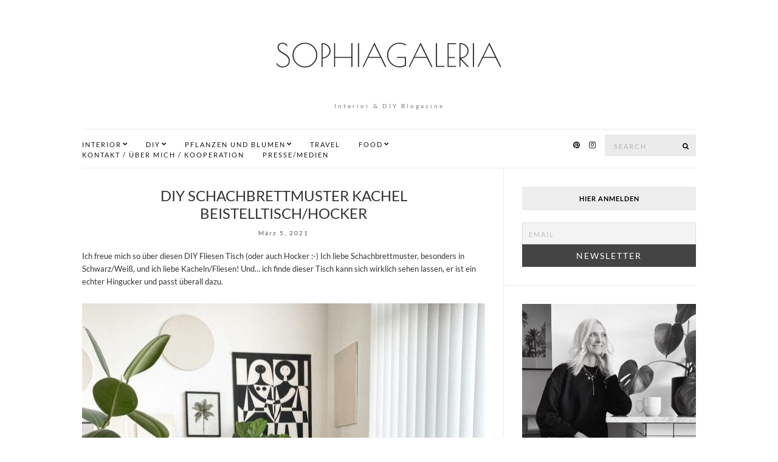

--- FILE ---
content_type: text/html; charset=UTF-8
request_url: https://sophiagaleria.de/diy-schachbrettmuster-kachel-beistelltisch-hocker/
body_size: 23919
content:
<!doctype html>
<html lang="de">
<head>
	<meta charset="UTF-8">
	<meta name="viewport" content="width=device-width, initial-scale=1">
	<link rel="pingback" href="https://sophiagaleria.de/xmlrpc.php">
	<link href='//sophiagaleria.de/wp-content/uploads/omgf/omgf-stylesheet-91/omgf-stylesheet-91.css?ver=1666015511' rel='stylesheet' type='text/css'>

	<meta name='robots' content='index, follow, max-image-preview:large, max-snippet:-1, max-video-preview:-1' />

	<!-- This site is optimized with the Yoast SEO plugin v26.7 - https://yoast.com/wordpress/plugins/seo/ -->
	<title>DIY Schachbrettmuster Kachel Beistelltisch/Hocker - sophiagaleria</title>
	<meta name="description" content="DIY Kachel Tisch oder Hocker im schwarz weißen Schachbrettmuster, sieht so cool aus und ist ein echter Hingucker!" />
	<link rel="canonical" href="https://sophiagaleria.de/diy-schachbrettmuster-kachel-beistelltisch-hocker/" />
	<meta property="og:locale" content="de_DE" />
	<meta property="og:type" content="article" />
	<meta property="og:title" content="DIY Schachbrettmuster Kachel Beistelltisch/Hocker - sophiagaleria" />
	<meta property="og:description" content="DIY Kachel Tisch oder Hocker im schwarz weißen Schachbrettmuster, sieht so cool aus und ist ein echter Hingucker!" />
	<meta property="og:url" content="https://sophiagaleria.de/diy-schachbrettmuster-kachel-beistelltisch-hocker/" />
	<meta property="og:site_name" content="sophiagaleria" />
	<meta property="article:published_time" content="2021-03-05T21:23:27+00:00" />
	<meta property="article:modified_time" content="2021-05-15T20:31:16+00:00" />
	<meta property="og:image" content="https://sophiagaleria.de/wp-content/uploads/2021/03/DIY-Schachbrettmuster-Kachel-Tisch-mit-Blumen-sophiagaleria..jpeg" />
	<meta property="og:image:width" content="1500" />
	<meta property="og:image:height" content="2000" />
	<meta property="og:image:type" content="image/jpeg" />
	<meta name="author" content="sophiagaleria" />
	<meta name="twitter:label1" content="Verfasst von" />
	<meta name="twitter:data1" content="sophiagaleria" />
	<meta name="twitter:label2" content="Geschätzte Lesezeit" />
	<meta name="twitter:data2" content="2 Minuten" />
	<script type="application/ld+json" class="yoast-schema-graph">{"@context":"https://schema.org","@graph":[{"@type":"Article","@id":"https://sophiagaleria.de/diy-schachbrettmuster-kachel-beistelltisch-hocker/#article","isPartOf":{"@id":"https://sophiagaleria.de/diy-schachbrettmuster-kachel-beistelltisch-hocker/"},"author":{"name":"sophiagaleria","@id":"https://sophiagaleria.de/#/schema/person/6f01178f95d42c8463149f1abdfb0d24"},"headline":"DIY Schachbrettmuster Kachel Beistelltisch/Hocker","datePublished":"2021-03-05T21:23:27+00:00","dateModified":"2021-05-15T20:31:16+00:00","mainEntityOfPage":{"@id":"https://sophiagaleria.de/diy-schachbrettmuster-kachel-beistelltisch-hocker/"},"wordCount":219,"publisher":{"@id":"https://sophiagaleria.de/#organization"},"image":{"@id":"https://sophiagaleria.de/diy-schachbrettmuster-kachel-beistelltisch-hocker/#primaryimage"},"thumbnailUrl":"https://sophiagaleria.de/wp-content/uploads/2021/03/DIY-Schachbrettmuster-Kachel-Tisch-mit-Blumen-sophiagaleria..jpeg","keywords":["DIY","Fliesen Tisch","Interior","Kachel DIY","Kacheln","Schachbrettmuster","sophiagaleria"],"articleSection":["Dekoration","DIY","Inspiration","Interior","Interior Design"],"inLanguage":"de"},{"@type":"WebPage","@id":"https://sophiagaleria.de/diy-schachbrettmuster-kachel-beistelltisch-hocker/","url":"https://sophiagaleria.de/diy-schachbrettmuster-kachel-beistelltisch-hocker/","name":"DIY Schachbrettmuster Kachel Beistelltisch/Hocker - sophiagaleria","isPartOf":{"@id":"https://sophiagaleria.de/#website"},"primaryImageOfPage":{"@id":"https://sophiagaleria.de/diy-schachbrettmuster-kachel-beistelltisch-hocker/#primaryimage"},"image":{"@id":"https://sophiagaleria.de/diy-schachbrettmuster-kachel-beistelltisch-hocker/#primaryimage"},"thumbnailUrl":"https://sophiagaleria.de/wp-content/uploads/2021/03/DIY-Schachbrettmuster-Kachel-Tisch-mit-Blumen-sophiagaleria..jpeg","datePublished":"2021-03-05T21:23:27+00:00","dateModified":"2021-05-15T20:31:16+00:00","description":"DIY Kachel Tisch oder Hocker im schwarz weißen Schachbrettmuster, sieht so cool aus und ist ein echter Hingucker!","breadcrumb":{"@id":"https://sophiagaleria.de/diy-schachbrettmuster-kachel-beistelltisch-hocker/#breadcrumb"},"inLanguage":"de","potentialAction":[{"@type":"ReadAction","target":["https://sophiagaleria.de/diy-schachbrettmuster-kachel-beistelltisch-hocker/"]}]},{"@type":"ImageObject","inLanguage":"de","@id":"https://sophiagaleria.de/diy-schachbrettmuster-kachel-beistelltisch-hocker/#primaryimage","url":"https://sophiagaleria.de/wp-content/uploads/2021/03/DIY-Schachbrettmuster-Kachel-Tisch-mit-Blumen-sophiagaleria..jpeg","contentUrl":"https://sophiagaleria.de/wp-content/uploads/2021/03/DIY-Schachbrettmuster-Kachel-Tisch-mit-Blumen-sophiagaleria..jpeg","width":1500,"height":2000,"caption":"DIY Kachel Tisch Schachbrettmuster sophiagaleria"},{"@type":"BreadcrumbList","@id":"https://sophiagaleria.de/diy-schachbrettmuster-kachel-beistelltisch-hocker/#breadcrumb","itemListElement":[{"@type":"ListItem","position":1,"name":"Home","item":"https://sophiagaleria.de/"},{"@type":"ListItem","position":2,"name":"DIY Schachbrettmuster Kachel Beistelltisch/Hocker"}]},{"@type":"WebSite","@id":"https://sophiagaleria.de/#website","url":"https://sophiagaleria.de/","name":"sophiagaleria","description":"Deko &amp; DIY Wohnblog","publisher":{"@id":"https://sophiagaleria.de/#organization"},"potentialAction":[{"@type":"SearchAction","target":{"@type":"EntryPoint","urlTemplate":"https://sophiagaleria.de/?s={search_term_string}"},"query-input":{"@type":"PropertyValueSpecification","valueRequired":true,"valueName":"search_term_string"}}],"inLanguage":"de"},{"@type":"Organization","@id":"https://sophiagaleria.de/#organization","name":"Sophiagaleria","url":"https://sophiagaleria.de/","logo":{"@type":"ImageObject","inLanguage":"de","@id":"https://sophiagaleria.de/#/schema/logo/image/","url":"https://sophiagaleria.de/wp-content/uploads/2019/03/Bildschirmfoto-2019-03-18-um-21.12.49.png","contentUrl":"https://sophiagaleria.de/wp-content/uploads/2019/03/Bildschirmfoto-2019-03-18-um-21.12.49.png","width":342,"height":322,"caption":"Sophiagaleria"},"image":{"@id":"https://sophiagaleria.de/#/schema/logo/image/"},"sameAs":["https://www.instagram.com/sophiagaleria/","https://www.pinterest.de/sophiagaleria/"]},{"@type":"Person","@id":"https://sophiagaleria.de/#/schema/person/6f01178f95d42c8463149f1abdfb0d24","name":"sophiagaleria","url":"https://sophiagaleria.de/author/daisy/"}]}</script>
	<!-- / Yoast SEO plugin. -->


<link rel="alternate" type="application/rss+xml" title="sophiagaleria &raquo; Feed" href="https://sophiagaleria.de/feed/" />
<link rel="alternate" type="application/rss+xml" title="sophiagaleria &raquo; Kommentar-Feed" href="https://sophiagaleria.de/comments/feed/" />
<link rel="alternate" type="application/rss+xml" title="sophiagaleria &raquo; DIY Schachbrettmuster Kachel Beistelltisch/Hocker-Kommentar-Feed" href="https://sophiagaleria.de/diy-schachbrettmuster-kachel-beistelltisch-hocker/feed/" />
<link rel="alternate" title="oEmbed (JSON)" type="application/json+oembed" href="https://sophiagaleria.de/wp-json/oembed/1.0/embed?url=https%3A%2F%2Fsophiagaleria.de%2Fdiy-schachbrettmuster-kachel-beistelltisch-hocker%2F" />
<link rel="alternate" title="oEmbed (XML)" type="text/xml+oembed" href="https://sophiagaleria.de/wp-json/oembed/1.0/embed?url=https%3A%2F%2Fsophiagaleria.de%2Fdiy-schachbrettmuster-kachel-beistelltisch-hocker%2F&#038;format=xml" />
<style id='wp-img-auto-sizes-contain-inline-css' type='text/css'>
img:is([sizes=auto i],[sizes^="auto," i]){contain-intrinsic-size:3000px 1500px}
/*# sourceURL=wp-img-auto-sizes-contain-inline-css */
</style>
<link rel='stylesheet' id='sbi_styles-css' href='https://sophiagaleria.de/wp-content/plugins/instagram-feed/css/sbi-styles.min.css?ver=6.10.0' type='text/css' media='all' />
<style id='wp-emoji-styles-inline-css' type='text/css'>

	img.wp-smiley, img.emoji {
		display: inline !important;
		border: none !important;
		box-shadow: none !important;
		height: 1em !important;
		width: 1em !important;
		margin: 0 0.07em !important;
		vertical-align: -0.1em !important;
		background: none !important;
		padding: 0 !important;
	}
/*# sourceURL=wp-emoji-styles-inline-css */
</style>
<style id='wp-block-library-inline-css' type='text/css'>
:root{--wp-block-synced-color:#7a00df;--wp-block-synced-color--rgb:122,0,223;--wp-bound-block-color:var(--wp-block-synced-color);--wp-editor-canvas-background:#ddd;--wp-admin-theme-color:#007cba;--wp-admin-theme-color--rgb:0,124,186;--wp-admin-theme-color-darker-10:#006ba1;--wp-admin-theme-color-darker-10--rgb:0,107,160.5;--wp-admin-theme-color-darker-20:#005a87;--wp-admin-theme-color-darker-20--rgb:0,90,135;--wp-admin-border-width-focus:2px}@media (min-resolution:192dpi){:root{--wp-admin-border-width-focus:1.5px}}.wp-element-button{cursor:pointer}:root .has-very-light-gray-background-color{background-color:#eee}:root .has-very-dark-gray-background-color{background-color:#313131}:root .has-very-light-gray-color{color:#eee}:root .has-very-dark-gray-color{color:#313131}:root .has-vivid-green-cyan-to-vivid-cyan-blue-gradient-background{background:linear-gradient(135deg,#00d084,#0693e3)}:root .has-purple-crush-gradient-background{background:linear-gradient(135deg,#34e2e4,#4721fb 50%,#ab1dfe)}:root .has-hazy-dawn-gradient-background{background:linear-gradient(135deg,#faaca8,#dad0ec)}:root .has-subdued-olive-gradient-background{background:linear-gradient(135deg,#fafae1,#67a671)}:root .has-atomic-cream-gradient-background{background:linear-gradient(135deg,#fdd79a,#004a59)}:root .has-nightshade-gradient-background{background:linear-gradient(135deg,#330968,#31cdcf)}:root .has-midnight-gradient-background{background:linear-gradient(135deg,#020381,#2874fc)}:root{--wp--preset--font-size--normal:16px;--wp--preset--font-size--huge:42px}.has-regular-font-size{font-size:1em}.has-larger-font-size{font-size:2.625em}.has-normal-font-size{font-size:var(--wp--preset--font-size--normal)}.has-huge-font-size{font-size:var(--wp--preset--font-size--huge)}.has-text-align-center{text-align:center}.has-text-align-left{text-align:left}.has-text-align-right{text-align:right}.has-fit-text{white-space:nowrap!important}#end-resizable-editor-section{display:none}.aligncenter{clear:both}.items-justified-left{justify-content:flex-start}.items-justified-center{justify-content:center}.items-justified-right{justify-content:flex-end}.items-justified-space-between{justify-content:space-between}.screen-reader-text{border:0;clip-path:inset(50%);height:1px;margin:-1px;overflow:hidden;padding:0;position:absolute;width:1px;word-wrap:normal!important}.screen-reader-text:focus{background-color:#ddd;clip-path:none;color:#444;display:block;font-size:1em;height:auto;left:5px;line-height:normal;padding:15px 23px 14px;text-decoration:none;top:5px;width:auto;z-index:100000}html :where(.has-border-color){border-style:solid}html :where([style*=border-top-color]){border-top-style:solid}html :where([style*=border-right-color]){border-right-style:solid}html :where([style*=border-bottom-color]){border-bottom-style:solid}html :where([style*=border-left-color]){border-left-style:solid}html :where([style*=border-width]){border-style:solid}html :where([style*=border-top-width]){border-top-style:solid}html :where([style*=border-right-width]){border-right-style:solid}html :where([style*=border-bottom-width]){border-bottom-style:solid}html :where([style*=border-left-width]){border-left-style:solid}html :where(img[class*=wp-image-]){height:auto;max-width:100%}:where(figure){margin:0 0 1em}html :where(.is-position-sticky){--wp-admin--admin-bar--position-offset:var(--wp-admin--admin-bar--height,0px)}@media screen and (max-width:600px){html :where(.is-position-sticky){--wp-admin--admin-bar--position-offset:0px}}

/*# sourceURL=wp-block-library-inline-css */
</style><style id='global-styles-inline-css' type='text/css'>
:root{--wp--preset--aspect-ratio--square: 1;--wp--preset--aspect-ratio--4-3: 4/3;--wp--preset--aspect-ratio--3-4: 3/4;--wp--preset--aspect-ratio--3-2: 3/2;--wp--preset--aspect-ratio--2-3: 2/3;--wp--preset--aspect-ratio--16-9: 16/9;--wp--preset--aspect-ratio--9-16: 9/16;--wp--preset--color--black: #000000;--wp--preset--color--cyan-bluish-gray: #abb8c3;--wp--preset--color--white: #ffffff;--wp--preset--color--pale-pink: #f78da7;--wp--preset--color--vivid-red: #cf2e2e;--wp--preset--color--luminous-vivid-orange: #ff6900;--wp--preset--color--luminous-vivid-amber: #fcb900;--wp--preset--color--light-green-cyan: #7bdcb5;--wp--preset--color--vivid-green-cyan: #00d084;--wp--preset--color--pale-cyan-blue: #8ed1fc;--wp--preset--color--vivid-cyan-blue: #0693e3;--wp--preset--color--vivid-purple: #9b51e0;--wp--preset--gradient--vivid-cyan-blue-to-vivid-purple: linear-gradient(135deg,rgb(6,147,227) 0%,rgb(155,81,224) 100%);--wp--preset--gradient--light-green-cyan-to-vivid-green-cyan: linear-gradient(135deg,rgb(122,220,180) 0%,rgb(0,208,130) 100%);--wp--preset--gradient--luminous-vivid-amber-to-luminous-vivid-orange: linear-gradient(135deg,rgb(252,185,0) 0%,rgb(255,105,0) 100%);--wp--preset--gradient--luminous-vivid-orange-to-vivid-red: linear-gradient(135deg,rgb(255,105,0) 0%,rgb(207,46,46) 100%);--wp--preset--gradient--very-light-gray-to-cyan-bluish-gray: linear-gradient(135deg,rgb(238,238,238) 0%,rgb(169,184,195) 100%);--wp--preset--gradient--cool-to-warm-spectrum: linear-gradient(135deg,rgb(74,234,220) 0%,rgb(151,120,209) 20%,rgb(207,42,186) 40%,rgb(238,44,130) 60%,rgb(251,105,98) 80%,rgb(254,248,76) 100%);--wp--preset--gradient--blush-light-purple: linear-gradient(135deg,rgb(255,206,236) 0%,rgb(152,150,240) 100%);--wp--preset--gradient--blush-bordeaux: linear-gradient(135deg,rgb(254,205,165) 0%,rgb(254,45,45) 50%,rgb(107,0,62) 100%);--wp--preset--gradient--luminous-dusk: linear-gradient(135deg,rgb(255,203,112) 0%,rgb(199,81,192) 50%,rgb(65,88,208) 100%);--wp--preset--gradient--pale-ocean: linear-gradient(135deg,rgb(255,245,203) 0%,rgb(182,227,212) 50%,rgb(51,167,181) 100%);--wp--preset--gradient--electric-grass: linear-gradient(135deg,rgb(202,248,128) 0%,rgb(113,206,126) 100%);--wp--preset--gradient--midnight: linear-gradient(135deg,rgb(2,3,129) 0%,rgb(40,116,252) 100%);--wp--preset--font-size--small: 13px;--wp--preset--font-size--medium: 20px;--wp--preset--font-size--large: 36px;--wp--preset--font-size--x-large: 42px;--wp--preset--spacing--20: 0.44rem;--wp--preset--spacing--30: 0.67rem;--wp--preset--spacing--40: 1rem;--wp--preset--spacing--50: 1.5rem;--wp--preset--spacing--60: 2.25rem;--wp--preset--spacing--70: 3.38rem;--wp--preset--spacing--80: 5.06rem;--wp--preset--shadow--natural: 6px 6px 9px rgba(0, 0, 0, 0.2);--wp--preset--shadow--deep: 12px 12px 50px rgba(0, 0, 0, 0.4);--wp--preset--shadow--sharp: 6px 6px 0px rgba(0, 0, 0, 0.2);--wp--preset--shadow--outlined: 6px 6px 0px -3px rgb(255, 255, 255), 6px 6px rgb(0, 0, 0);--wp--preset--shadow--crisp: 6px 6px 0px rgb(0, 0, 0);}:where(.is-layout-flex){gap: 0.5em;}:where(.is-layout-grid){gap: 0.5em;}body .is-layout-flex{display: flex;}.is-layout-flex{flex-wrap: wrap;align-items: center;}.is-layout-flex > :is(*, div){margin: 0;}body .is-layout-grid{display: grid;}.is-layout-grid > :is(*, div){margin: 0;}:where(.wp-block-columns.is-layout-flex){gap: 2em;}:where(.wp-block-columns.is-layout-grid){gap: 2em;}:where(.wp-block-post-template.is-layout-flex){gap: 1.25em;}:where(.wp-block-post-template.is-layout-grid){gap: 1.25em;}.has-black-color{color: var(--wp--preset--color--black) !important;}.has-cyan-bluish-gray-color{color: var(--wp--preset--color--cyan-bluish-gray) !important;}.has-white-color{color: var(--wp--preset--color--white) !important;}.has-pale-pink-color{color: var(--wp--preset--color--pale-pink) !important;}.has-vivid-red-color{color: var(--wp--preset--color--vivid-red) !important;}.has-luminous-vivid-orange-color{color: var(--wp--preset--color--luminous-vivid-orange) !important;}.has-luminous-vivid-amber-color{color: var(--wp--preset--color--luminous-vivid-amber) !important;}.has-light-green-cyan-color{color: var(--wp--preset--color--light-green-cyan) !important;}.has-vivid-green-cyan-color{color: var(--wp--preset--color--vivid-green-cyan) !important;}.has-pale-cyan-blue-color{color: var(--wp--preset--color--pale-cyan-blue) !important;}.has-vivid-cyan-blue-color{color: var(--wp--preset--color--vivid-cyan-blue) !important;}.has-vivid-purple-color{color: var(--wp--preset--color--vivid-purple) !important;}.has-black-background-color{background-color: var(--wp--preset--color--black) !important;}.has-cyan-bluish-gray-background-color{background-color: var(--wp--preset--color--cyan-bluish-gray) !important;}.has-white-background-color{background-color: var(--wp--preset--color--white) !important;}.has-pale-pink-background-color{background-color: var(--wp--preset--color--pale-pink) !important;}.has-vivid-red-background-color{background-color: var(--wp--preset--color--vivid-red) !important;}.has-luminous-vivid-orange-background-color{background-color: var(--wp--preset--color--luminous-vivid-orange) !important;}.has-luminous-vivid-amber-background-color{background-color: var(--wp--preset--color--luminous-vivid-amber) !important;}.has-light-green-cyan-background-color{background-color: var(--wp--preset--color--light-green-cyan) !important;}.has-vivid-green-cyan-background-color{background-color: var(--wp--preset--color--vivid-green-cyan) !important;}.has-pale-cyan-blue-background-color{background-color: var(--wp--preset--color--pale-cyan-blue) !important;}.has-vivid-cyan-blue-background-color{background-color: var(--wp--preset--color--vivid-cyan-blue) !important;}.has-vivid-purple-background-color{background-color: var(--wp--preset--color--vivid-purple) !important;}.has-black-border-color{border-color: var(--wp--preset--color--black) !important;}.has-cyan-bluish-gray-border-color{border-color: var(--wp--preset--color--cyan-bluish-gray) !important;}.has-white-border-color{border-color: var(--wp--preset--color--white) !important;}.has-pale-pink-border-color{border-color: var(--wp--preset--color--pale-pink) !important;}.has-vivid-red-border-color{border-color: var(--wp--preset--color--vivid-red) !important;}.has-luminous-vivid-orange-border-color{border-color: var(--wp--preset--color--luminous-vivid-orange) !important;}.has-luminous-vivid-amber-border-color{border-color: var(--wp--preset--color--luminous-vivid-amber) !important;}.has-light-green-cyan-border-color{border-color: var(--wp--preset--color--light-green-cyan) !important;}.has-vivid-green-cyan-border-color{border-color: var(--wp--preset--color--vivid-green-cyan) !important;}.has-pale-cyan-blue-border-color{border-color: var(--wp--preset--color--pale-cyan-blue) !important;}.has-vivid-cyan-blue-border-color{border-color: var(--wp--preset--color--vivid-cyan-blue) !important;}.has-vivid-purple-border-color{border-color: var(--wp--preset--color--vivid-purple) !important;}.has-vivid-cyan-blue-to-vivid-purple-gradient-background{background: var(--wp--preset--gradient--vivid-cyan-blue-to-vivid-purple) !important;}.has-light-green-cyan-to-vivid-green-cyan-gradient-background{background: var(--wp--preset--gradient--light-green-cyan-to-vivid-green-cyan) !important;}.has-luminous-vivid-amber-to-luminous-vivid-orange-gradient-background{background: var(--wp--preset--gradient--luminous-vivid-amber-to-luminous-vivid-orange) !important;}.has-luminous-vivid-orange-to-vivid-red-gradient-background{background: var(--wp--preset--gradient--luminous-vivid-orange-to-vivid-red) !important;}.has-very-light-gray-to-cyan-bluish-gray-gradient-background{background: var(--wp--preset--gradient--very-light-gray-to-cyan-bluish-gray) !important;}.has-cool-to-warm-spectrum-gradient-background{background: var(--wp--preset--gradient--cool-to-warm-spectrum) !important;}.has-blush-light-purple-gradient-background{background: var(--wp--preset--gradient--blush-light-purple) !important;}.has-blush-bordeaux-gradient-background{background: var(--wp--preset--gradient--blush-bordeaux) !important;}.has-luminous-dusk-gradient-background{background: var(--wp--preset--gradient--luminous-dusk) !important;}.has-pale-ocean-gradient-background{background: var(--wp--preset--gradient--pale-ocean) !important;}.has-electric-grass-gradient-background{background: var(--wp--preset--gradient--electric-grass) !important;}.has-midnight-gradient-background{background: var(--wp--preset--gradient--midnight) !important;}.has-small-font-size{font-size: var(--wp--preset--font-size--small) !important;}.has-medium-font-size{font-size: var(--wp--preset--font-size--medium) !important;}.has-large-font-size{font-size: var(--wp--preset--font-size--large) !important;}.has-x-large-font-size{font-size: var(--wp--preset--font-size--x-large) !important;}
/*# sourceURL=global-styles-inline-css */
</style>

<style id='classic-theme-styles-inline-css' type='text/css'>
/*! This file is auto-generated */
.wp-block-button__link{color:#fff;background-color:#32373c;border-radius:9999px;box-shadow:none;text-decoration:none;padding:calc(.667em + 2px) calc(1.333em + 2px);font-size:1.125em}.wp-block-file__button{background:#32373c;color:#fff;text-decoration:none}
/*# sourceURL=/wp-includes/css/classic-themes.min.css */
</style>
<link rel='stylesheet' id='parent-style-css' href='https://sophiagaleria.de/wp-content/themes/olsen/style.css?ver=7d62f4c354f7af089a9969fb44111ec9' type='text/css' media='all' />
<link rel='stylesheet' id='ci-google-font-css' href='//sophiagaleria.de/wp-content/uploads/omgf/ci-google-font/ci-google-font.css?ver=1666015511' type='text/css' media='all' />
<link rel='stylesheet' id='ci-base-css' href='https://sophiagaleria.de/wp-content/themes/olsen/css/base.css?ver=1.0' type='text/css' media='all' />
<link rel='stylesheet' id='font-awesome-css' href='https://sophiagaleria.de/wp-content/themes/olsen/css/font-awesome.css?ver=4.7.0' type='text/css' media='all' />
<link rel='stylesheet' id='magnific-css' href='https://sophiagaleria.de/wp-content/themes/olsen/css/magnific.css?ver=1.0.0' type='text/css' media='all' />
<link rel='stylesheet' id='slick-css' href='https://sophiagaleria.de/wp-content/themes/olsen/css/slick.css?ver=1.5.7' type='text/css' media='all' />
<link rel='stylesheet' id='mmenu-css' href='https://sophiagaleria.de/wp-content/themes/olsen/css/mmenu.css?ver=5.2.0' type='text/css' media='all' />
<link rel='stylesheet' id='justifiedGallery-css' href='https://sophiagaleria.de/wp-content/themes/olsen/css/justifiedGallery.min.css?ver=3.6.3' type='text/css' media='all' />
<link rel='stylesheet' id='olsen-style-parent-css' href='https://sophiagaleria.de/wp-content/themes/olsen/style.css?ver=1.0' type='text/css' media='all' />
<link rel='stylesheet' id='ci-style-css' href='https://sophiagaleria.de/wp-content/themes/olsen%20child/style.css?ver=1.0' type='text/css' media='all' />
<link rel='stylesheet' id='newsletter-css' href='https://sophiagaleria.de/wp-content/plugins/newsletter/style.css?ver=9.1.1' type='text/css' media='all' />
<link rel='stylesheet' id='borlabs-cookie-css' href='https://sophiagaleria.de/wp-content/cache/borlabs-cookie/borlabs-cookie_1_de.css?ver=2.3.6-16' type='text/css' media='all' />
<script type="text/javascript" src="https://sophiagaleria.de/wp-content/themes/olsen/js/modernizr.js?ver=2.8.3" id="modernizr-js"></script>
<script type="text/javascript" src="https://sophiagaleria.de/wp-includes/js/jquery/jquery.min.js?ver=3.7.1" id="jquery-core-js"></script>
<script type="text/javascript" src="https://sophiagaleria.de/wp-includes/js/jquery/jquery-migrate.min.js?ver=3.4.1" id="jquery-migrate-js"></script>
<script type="text/javascript" id="borlabs-cookie-prioritize-js-extra">
/* <![CDATA[ */
var borlabsCookiePrioritized = {"domain":"sophiagaleria.de","path":"/","version":"1","bots":"1","optInJS":{"statistics":{"google-tag-manager":"[base64]"}}};
//# sourceURL=borlabs-cookie-prioritize-js-extra
/* ]]> */
</script>
<script type="text/javascript" src="https://sophiagaleria.de/wp-content/plugins/borlabs-cookie/assets/javascript/borlabs-cookie-prioritize.min.js?ver=2.3.6" id="borlabs-cookie-prioritize-js"></script>
<link rel="https://api.w.org/" href="https://sophiagaleria.de/wp-json/" /><link rel="alternate" title="JSON" type="application/json" href="https://sophiagaleria.de/wp-json/wp/v2/posts/13208" /><link rel="EditURI" type="application/rsd+xml" title="RSD" href="https://sophiagaleria.de/xmlrpc.php?rsd" />
<!-- Analytics by WP Statistics - https://wp-statistics.com -->
<style type="text/css">			h4 {
				font-size: 1px;
			}
						.entry-title,
			.slide-title,
			.section-title {
				text-transform: uppercase;
			}
						.widget-title {
				text-transform: uppercase;
			}
						.nav {
				text-transform: uppercase;
			}
						.btn,
			input[type="button"],
			input[type="submit"],
			input[type="reset"],
			button,
			.button,
			#paging,
			.comment-reply-link,
			.read-more {
				text-transform: uppercase;
			}
						.sidebar .widget-title {
				background-color: #ededed;
			}
						.sidebar .widget-title{
				color: #000000;
			}

			.sidebar .widget-title:after {
				background: #000000;
			}
						.sidebar {
				color: #000000;
			}
			.attachment-post-thumbnail {
    height: 100% !important;
width: 100% !important;
}
.entry-content a:not(.button){
border: none;
font-weight: 800;
}</style>	<style type="text/css" id="custom-background-css">
	body.custom-background { background-color: #ffffff; }
	.site-bar.is_stuck,
	.entry-utils .socials,
	.read-more,
	.navigation > li ul a,
	.navigation > li ul a:hover {
		background-color: #ffffff	}
	</style>
	<link rel="icon" href="https://sophiagaleria.de/wp-content/uploads/2019/03/cropped-Bildschirmfoto-2019-03-18-um-21.15.32-32x32.png" sizes="32x32" />
<link rel="icon" href="https://sophiagaleria.de/wp-content/uploads/2019/03/cropped-Bildschirmfoto-2019-03-18-um-21.15.32-192x192.png" sizes="192x192" />
<link rel="apple-touch-icon" href="https://sophiagaleria.de/wp-content/uploads/2019/03/cropped-Bildschirmfoto-2019-03-18-um-21.15.32-180x180.png" />
<meta name="msapplication-TileImage" content="https://sophiagaleria.de/wp-content/uploads/2019/03/cropped-Bildschirmfoto-2019-03-18-um-21.15.32-270x270.png" />
</head>
<body data-rsssl=1 class="wp-singular post-template-default single single-post postid-13208 single-format-standard custom-background wp-theme-olsen wp-child-theme-olsenchild">

<div id="page">

	<div class="container">
		<div class="row">
			<div class="col-md-12">

									<header id="masthead" class="site-header group">

						<div class="site-logo">
							<h1>
								<a href="https://sophiagaleria.de">
									<img src="https://sophiagaleria.de/wp-content/themes/olsen%20child/img/logo.png"
										     alt="sophiagaleria"/>
								</a>
							</h1>
							<p class="tagline">Interior &amp; DIY Blogazine</p>
						</div><!-- /site-logo -->

						<div class="site-bar group ">
							<nav class="nav" role="navigation">
								<ul id="menu-menu-themen" class="navigation"><li id="menu-item-2565" class="menu-item menu-item-type-taxonomy menu-item-object-category current-post-ancestor current-menu-parent current-post-parent menu-item-has-children menu-item-2565"><a href="https://sophiagaleria.de/category/interior/">Interior</a>
<ul class="sub-menu">
	<li id="menu-item-9876" class="menu-item menu-item-type-taxonomy menu-item-object-category menu-item-9876"><a href="https://sophiagaleria.de/category/homestories/">Homestories</a></li>
	<li id="menu-item-9894" class="menu-item menu-item-type-taxonomy menu-item-object-category menu-item-9894"><a href="https://sophiagaleria.de/category/wanddeko/">Wanddeko</a></li>
	<li id="menu-item-9899" class="menu-item menu-item-type-taxonomy menu-item-object-category current-post-ancestor current-menu-parent current-post-parent menu-item-9899"><a href="https://sophiagaleria.de/category/dekoration/">Dekoration</a></li>
	<li id="menu-item-11114" class="menu-item menu-item-type-taxonomy menu-item-object-category current-post-ancestor current-menu-parent current-post-parent menu-item-11114"><a href="https://sophiagaleria.de/category/inspiration/">Inspiration</a></li>
</ul>
</li>
<li id="menu-item-2578" class="menu-item menu-item-type-taxonomy menu-item-object-category current-post-ancestor current-menu-parent current-post-parent menu-item-has-children menu-item-2578"><a href="https://sophiagaleria.de/category/diy/">DIY</a>
<ul class="sub-menu">
	<li id="menu-item-13110" class="menu-item menu-item-type-taxonomy menu-item-object-category menu-item-13110"><a href="https://sophiagaleria.de/category/kerzen/">Kerzen DIY</a></li>
	<li id="menu-item-9892" class="menu-item menu-item-type-taxonomy menu-item-object-category menu-item-9892"><a href="https://sophiagaleria.de/category/pflanzen-diy/">Pflanzen DIY</a></li>
	<li id="menu-item-9897" class="menu-item menu-item-type-taxonomy menu-item-object-category menu-item-9897"><a href="https://sophiagaleria.de/category/diy/blumen-diy/">Blumen DIY</a></li>
	<li id="menu-item-11112" class="menu-item menu-item-type-taxonomy menu-item-object-category menu-item-11112"><a href="https://sophiagaleria.de/category/ostern/">Oster DIY</a></li>
	<li id="menu-item-14448" class="menu-item menu-item-type-taxonomy menu-item-object-category menu-item-14448"><a href="https://sophiagaleria.de/category/diy/muttertag-diy/">Muttertag DIY</a></li>
	<li id="menu-item-9890" class="menu-item menu-item-type-taxonomy menu-item-object-category menu-item-9890"><a href="https://sophiagaleria.de/category/herbst-diy/">Herbst DIY</a></li>
	<li id="menu-item-9893" class="menu-item menu-item-type-taxonomy menu-item-object-category menu-item-9893"><a href="https://sophiagaleria.de/category/halloween/">Halloween DIY</a></li>
	<li id="menu-item-9891" class="menu-item menu-item-type-taxonomy menu-item-object-category menu-item-9891"><a href="https://sophiagaleria.de/category/weihnachts-diy/">Weihnachten DIY</a></li>
</ul>
</li>
<li id="menu-item-2687" class="menu-item menu-item-type-taxonomy menu-item-object-category menu-item-has-children menu-item-2687"><a href="https://sophiagaleria.de/category/blumen/">Pflanzen und Blumen</a>
<ul class="sub-menu">
	<li id="menu-item-9896" class="menu-item menu-item-type-taxonomy menu-item-object-category menu-item-9896"><a href="https://sophiagaleria.de/category/pflanzen-deko/">Pflanzen Deko</a></li>
	<li id="menu-item-9895" class="menu-item menu-item-type-taxonomy menu-item-object-category menu-item-9895"><a href="https://sophiagaleria.de/category/pflanzen-diy/">Pflanzen DIY</a></li>
	<li id="menu-item-12385" class="menu-item menu-item-type-taxonomy menu-item-object-category menu-item-12385"><a href="https://sophiagaleria.de/category/blumen/">Blumen Deko</a></li>
	<li id="menu-item-11111" class="menu-item menu-item-type-taxonomy menu-item-object-category menu-item-11111"><a href="https://sophiagaleria.de/category/garten/">Garten</a></li>
</ul>
</li>
<li id="menu-item-14449" class="menu-item menu-item-type-taxonomy menu-item-object-category menu-item-14449"><a href="https://sophiagaleria.de/category/travel/">Travel</a></li>
<li id="menu-item-2566" class="menu-item menu-item-type-taxonomy menu-item-object-category menu-item-has-children menu-item-2566"><a href="https://sophiagaleria.de/category/food/">Food</a>
<ul class="sub-menu">
	<li id="menu-item-11113" class="menu-item menu-item-type-taxonomy menu-item-object-category menu-item-11113"><a href="https://sophiagaleria.de/category/food/">Food</a></li>
	<li id="menu-item-9898" class="menu-item menu-item-type-taxonomy menu-item-object-category menu-item-9898"><a href="https://sophiagaleria.de/category/drinks/">Drinks</a></li>
</ul>
</li>
<li id="menu-item-2631" class="menu-item menu-item-type-post_type menu-item-object-page menu-item-2631"><a href="https://sophiagaleria.de/kontakt/">Kontakt / Über mich / Kooperation</a></li>
<li id="menu-item-8363" class="menu-item menu-item-type-post_type menu-item-object-page menu-item-8363"><a href="https://sophiagaleria.de/medien/">Presse/Medien</a></li>
</ul>
								<a class="mobile-nav-trigger" href="#mobilemenu"><i class="fa fa-navicon"></i> Menu</a>
							</nav>
							<div id="mobilemenu"></div>

							
							<div class="site-tools has-search">
								<form action="https://sophiagaleria.de/" class="searchform" method="get">
	<div>
		<label class="screen-reader-text">Search for:</label>
		<input type="text" placeholder="Search" name="s" value="">
		<button class="searchsubmit" type="submit"><i class="fa fa-search"></i><span class="screen-reader-text">Search</span></button>
	</div>
</form>
										<ul class="socials">
			<li><a href="https://www.pinterest.de/sophiagaleria/" target="_blank"><i class="fa fa-pinterest"></i></a></li><li><a href="https://www.instagram.com/sophiagaleria/" target="_blank"><i class="fa fa-instagram"></i></a></li>					</ul>
		
							</div><!-- /site-tools -->
						</div><!-- /site-bar -->

					</header>
				
				
				<div id="site-content">


<div class="row">

	<div class="col-md-8 ">
		<main id="content">
			<div class="row">
				<div class="col-md-12">

											<article id="entry-13208" class="entry post-13208 post type-post status-publish format-standard has-post-thumbnail hentry category-dekoration category-diy category-inspiration category-interior category-interior-design tag-diy tag-fliesen-tisch tag-interior tag-kachel-diy tag-kacheln tag-schachbrettmuster tag-sophiagaleria">

							
							<h2 class="entry-title">
								DIY Schachbrettmuster Kachel Beistelltisch/Hocker							</h2>

							<div class="entry-meta entry-meta-bottom">
																	<time class="entry-date" datetime="2021-03-05T22:23:27+01:00">März 5, 2021</time>
								
								<a href="https://sophiagaleria.de/diy-schachbrettmuster-kachel-beistelltisch-hocker/#comments" class="entry-comments-no ">4 Kommentare</a>
							</div>

							<div class="entry-featured">
																							</div>


							<div class="entry-content">
								<p>Ich freue mich so über diesen DIY Fliesen Tisch (oder auch Hocker :-) Ich liebe Schachbrettmuster, besonders in Schwarz/Weiß, und ich liebe Kacheln/Fliesen! Und&#8230; ich finde dieser Tisch kann sich wirklich sehen lassen, er ist ein echter Hingucker und passt überall dazu.</p>
<p><img fetchpriority="high" decoding="async" class="alignnone size-large wp-image-13211" src="https://sophiagaleria.de/wp-content/uploads/2021/03/DIY-Checkerboard-Kachel-Tisch-sophiagaleria.-1024x1024.jpeg" alt="DIY Kachel Tisch Schachbrettmuster sophiagaleria" width="665" height="665" srcset="https://sophiagaleria.de/wp-content/uploads/2021/03/DIY-Checkerboard-Kachel-Tisch-sophiagaleria.-1024x1024.jpeg 1024w, https://sophiagaleria.de/wp-content/uploads/2021/03/DIY-Checkerboard-Kachel-Tisch-sophiagaleria.-300x300.jpeg 300w, https://sophiagaleria.de/wp-content/uploads/2021/03/DIY-Checkerboard-Kachel-Tisch-sophiagaleria.-150x150.jpeg 150w, https://sophiagaleria.de/wp-content/uploads/2021/03/DIY-Checkerboard-Kachel-Tisch-sophiagaleria.-768x768.jpeg 768w, https://sophiagaleria.de/wp-content/uploads/2021/03/DIY-Checkerboard-Kachel-Tisch-sophiagaleria.-665x665.jpeg 665w, https://sophiagaleria.de/wp-content/uploads/2021/03/DIY-Checkerboard-Kachel-Tisch-sophiagaleria.-260x260.jpeg 260w, https://sophiagaleria.de/wp-content/uploads/2021/03/DIY-Checkerboard-Kachel-Tisch-sophiagaleria.-200x200.jpeg 200w, https://sophiagaleria.de/wp-content/uploads/2021/03/DIY-Checkerboard-Kachel-Tisch-sophiagaleria.-100x100.jpeg 100w, https://sophiagaleria.de/wp-content/uploads/2021/03/DIY-Checkerboard-Kachel-Tisch-sophiagaleria..jpeg 1500w" sizes="(max-width: 665px) 100vw, 665px" /></p>
<p>Und da man ja nie genug Beistelltische und Hocker haben kann, habe ich hier die Anleitung für euch!</p>
<p><strong>Benötigtes Material:</strong></p>
<p>&#8211; Holzhocker und Holzplatten zum Verkleiden oder eine Holzkiste<br />
&#8211; Kacheln/Fliesen, hier schwarz weiß  (5&#215;5 mm Kacheln)<br />
&#8211; Fliesenkleber<br />
&#8211; Fugenmörtel (hier weiß)<br />
&#8211; Spachtel<br />
&#8211; Schwamm</p>
<p>Mein Tisch ist aus einem alten Holzhocker ( Upcycling olé ) entstanden. Den Hocker könnt ihr einfach mit günstigen Holzplatten verkleiden. Und schon kann los gekachelt werden.</p>
<p><img decoding="async" class="size-large wp-image-13210" src="https://sophiagaleria.de/wp-content/uploads/2021/03/Anleitung-DIY-Kachel-Tisch-sophiagaleria-683x1024.jpeg" alt="DIY Kachel Tisch Schachbrettmuster sophiagaleria" width="665" height="997" srcset="https://sophiagaleria.de/wp-content/uploads/2021/03/Anleitung-DIY-Kachel-Tisch-sophiagaleria-683x1024.jpeg 683w, https://sophiagaleria.de/wp-content/uploads/2021/03/Anleitung-DIY-Kachel-Tisch-sophiagaleria-200x300.jpeg 200w, https://sophiagaleria.de/wp-content/uploads/2021/03/Anleitung-DIY-Kachel-Tisch-sophiagaleria-100x150.jpeg 100w, https://sophiagaleria.de/wp-content/uploads/2021/03/Anleitung-DIY-Kachel-Tisch-sophiagaleria-768x1151.jpeg 768w, https://sophiagaleria.de/wp-content/uploads/2021/03/Anleitung-DIY-Kachel-Tisch-sophiagaleria-1025x1536.jpeg 1025w, https://sophiagaleria.de/wp-content/uploads/2021/03/Anleitung-DIY-Kachel-Tisch-sophiagaleria-665x997.jpeg 665w, https://sophiagaleria.de/wp-content/uploads/2021/03/Anleitung-DIY-Kachel-Tisch-sophiagaleria-173x260.jpeg 173w, https://sophiagaleria.de/wp-content/uploads/2021/03/Anleitung-DIY-Kachel-Tisch-sophiagaleria.jpeg 1201w" sizes="(max-width: 665px) 100vw, 665px" /></p>
<p>Fugenkleber/Dispersionskleber mit einem Spachtel auftragen und die Fliesen in gleichmäßigen Abstand darauf drücken. Trocknen lassen und anschließend den Fugenmörtel nach Anweisung anrühren und auf die Kacheln auftragen.<br />
Wieder trocknen lassen und mit einem nassen Schwamm die Kacheln abwischen. Fertig!</p>
<p><img decoding="async" class="size-large wp-image-13209" src="https://sophiagaleria.de/wp-content/uploads/2021/03/Schachbrettmuster-DIY-Kachel-Tisch-sophiagaleria.-1024x977.jpeg" alt="DIY Kachel Tisch Schachbrettmuster sophiagaleria" width="665" height="634" srcset="https://sophiagaleria.de/wp-content/uploads/2021/03/Schachbrettmuster-DIY-Kachel-Tisch-sophiagaleria.-1024x977.jpeg 1024w, https://sophiagaleria.de/wp-content/uploads/2021/03/Schachbrettmuster-DIY-Kachel-Tisch-sophiagaleria.-300x286.jpeg 300w, https://sophiagaleria.de/wp-content/uploads/2021/03/Schachbrettmuster-DIY-Kachel-Tisch-sophiagaleria.-150x143.jpeg 150w, https://sophiagaleria.de/wp-content/uploads/2021/03/Schachbrettmuster-DIY-Kachel-Tisch-sophiagaleria.-768x733.jpeg 768w, https://sophiagaleria.de/wp-content/uploads/2021/03/Schachbrettmuster-DIY-Kachel-Tisch-sophiagaleria.-665x634.jpeg 665w, https://sophiagaleria.de/wp-content/uploads/2021/03/Schachbrettmuster-DIY-Kachel-Tisch-sophiagaleria.-273x260.jpeg 273w, https://sophiagaleria.de/wp-content/uploads/2021/03/Schachbrettmuster-DIY-Kachel-Tisch-sophiagaleria..jpeg 1500w" sizes="(max-width: 665px) 100vw, 665px" /></p>
<p>Ich finde das Ergebnis so cool.  Sieht auch als Pflanzen Übertopf toll aus. Ich bin im Kachelfieber und  habe schon das nächste Kachel/FliesenPprojekt geplant.</p>
<p>Habt ihr auch Lust bekommen?</p>
<p>In diesem Sinne,</p>
<p>happy kacheling!</p>
<p>Eure</p>
<p><img loading="lazy" decoding="async" class="alignnone wp-image-9135" src="https://sophiagaleria.de/wp-content/uploads/2019/07/Bildschirmfoto-2019-07-24-um-16.56.36.png" alt="" width="119" height="60" /></p>
<p style="text-align: center;"><strong><a href="https://www.instagram.com/sophiagaleria/" target="_blank" rel="noopener noreferrer">Follow me on Instagram</a><br />
</strong><strong><a href="https://de.pinterest.com/sophiagaleria/" target="_blank" rel="noopener noreferrer">Follow my Pinterest Board</a></strong></p>
<p>&nbsp;</p>
<p><img loading="lazy" decoding="async" class="size-large wp-image-13216" src="https://sophiagaleria.de/wp-content/uploads/2021/03/DIY-Schachbrettmuster-Kachel-Tisch-Urban-Jungle-sophiagaleria.-768x1024.jpeg" alt="DIY Kachel Tisch Schachbrettmuster sophiagaleria" width="665" height="887" srcset="https://sophiagaleria.de/wp-content/uploads/2021/03/DIY-Schachbrettmuster-Kachel-Tisch-Urban-Jungle-sophiagaleria.-768x1024.jpeg 768w, https://sophiagaleria.de/wp-content/uploads/2021/03/DIY-Schachbrettmuster-Kachel-Tisch-Urban-Jungle-sophiagaleria.-225x300.jpeg 225w, https://sophiagaleria.de/wp-content/uploads/2021/03/DIY-Schachbrettmuster-Kachel-Tisch-Urban-Jungle-sophiagaleria.-113x150.jpeg 113w, https://sophiagaleria.de/wp-content/uploads/2021/03/DIY-Schachbrettmuster-Kachel-Tisch-Urban-Jungle-sophiagaleria.-1152x1536.jpeg 1152w, https://sophiagaleria.de/wp-content/uploads/2021/03/DIY-Schachbrettmuster-Kachel-Tisch-Urban-Jungle-sophiagaleria.-665x887.jpeg 665w, https://sophiagaleria.de/wp-content/uploads/2021/03/DIY-Schachbrettmuster-Kachel-Tisch-Urban-Jungle-sophiagaleria.-195x260.jpeg 195w, https://sophiagaleria.de/wp-content/uploads/2021/03/DIY-Schachbrettmuster-Kachel-Tisch-Urban-Jungle-sophiagaleria.-750x1000.jpeg 750w, https://sophiagaleria.de/wp-content/uploads/2021/03/DIY-Schachbrettmuster-Kachel-Tisch-Urban-Jungle-sophiagaleria..jpeg 1500w" sizes="auto, (max-width: 665px) 100vw, 665px" /></p>
<p>&nbsp;</p>
															</div>

														
								
							
							

							
							
															<div id="paging" class="group">
																												<a href="https://sophiagaleria.de/diy-punkte-osterdeko-kerzen/" class="paging-standard paging-older">Previous Post</a>
																												<a href="https://sophiagaleria.de/diy-mini-henkel-pflanzentopf-oder-kerzenhalter-upcycling/" class="paging-standard paging-newer">Next Post</a>
																	</div>
							
							
							
							
	<div id="comments">

	<div class="post-comments group">
		<h3>4 comments</h3>
		<div class="comments-pagination"></div>
		<ol id="comment-list">
					<li id="comment-4565" class="comment even thread-even depth-1 parent">
			<article id="div-comment-4565" class="comment-body">
				<footer class="comment-meta">
					<div class="comment-author vcard">
												<b class="fn">Bea Ganserer</b> <span class="says">sagt:</span>					</div><!-- .comment-author -->

					<div class="comment-metadata">
						<a href="https://sophiagaleria.de/diy-schachbrettmuster-kachel-beistelltisch-hocker/#comment-4565"><time datetime="2021-03-06T21:26:53+01:00">März 6, 2021 um 9:26 p.m. Uhr</time></a>					</div><!-- .comment-metadata -->

									</footer><!-- .comment-meta -->

				<div class="comment-content">
					<p>Supercool! Das möchte ich auch gerne versuchen! Kannst du noch einmal bei den Kacheln schauen. In der Klammer stehen 0 mm?</p>
				</div><!-- .comment-content -->

							</article><!-- .comment-body -->
		<ol class="children">
		<li id="comment-4569" class="comment byuser comment-author-daisy bypostauthor odd alt depth-2">
			<article id="div-comment-4569" class="comment-body">
				<footer class="comment-meta">
					<div class="comment-author vcard">
												<b class="fn">sophiagaleria</b> <span class="says">sagt:</span>					</div><!-- .comment-author -->

					<div class="comment-metadata">
						<a href="https://sophiagaleria.de/diy-schachbrettmuster-kachel-beistelltisch-hocker/#comment-4569"><time datetime="2021-03-09T21:49:31+01:00">März 9, 2021 um 9:49 p.m. Uhr</time></a>					</div><!-- .comment-metadata -->

									</footer><!-- .comment-meta -->

				<div class="comment-content">
					<p>Hallo liebe Bea, freut mich, dass es dir gefällt!<br />
Danke für den Hinweis, das sollte 5mm x 5mm Kachelgröße heißen! Viel Spaß dabei, liebe Grüße Sophie</p>
				</div><!-- .comment-content -->

							</article><!-- .comment-body -->
		</li><!-- #comment-## -->
</ol><!-- .children -->
</li><!-- #comment-## -->
		<li id="comment-4566" class="comment even thread-odd thread-alt depth-1 parent">
			<article id="div-comment-4566" class="comment-body">
				<footer class="comment-meta">
					<div class="comment-author vcard">
												<b class="fn">Laura T.</b> <span class="says">sagt:</span>					</div><!-- .comment-author -->

					<div class="comment-metadata">
						<a href="https://sophiagaleria.de/diy-schachbrettmuster-kachel-beistelltisch-hocker/#comment-4566"><time datetime="2021-03-07T13:32:12+01:00">März 7, 2021 um 1:32 p.m. Uhr</time></a>					</div><!-- .comment-metadata -->

									</footer><!-- .comment-meta -->

				<div class="comment-content">
					<p>Liebe Sophia,</p>
<p>wow! Glaube dir, dass du dich darüber freust. Es ist echt sehr schön und passt so gut zum Rest. </p>
<p>Liebe Grüße</p>
<p>Laura T.</p>
				</div><!-- .comment-content -->

							</article><!-- .comment-body -->
		<ol class="children">
		<li id="comment-4570" class="comment byuser comment-author-daisy bypostauthor odd alt depth-2">
			<article id="div-comment-4570" class="comment-body">
				<footer class="comment-meta">
					<div class="comment-author vcard">
												<b class="fn">sophiagaleria</b> <span class="says">sagt:</span>					</div><!-- .comment-author -->

					<div class="comment-metadata">
						<a href="https://sophiagaleria.de/diy-schachbrettmuster-kachel-beistelltisch-hocker/#comment-4570"><time datetime="2021-03-09T21:50:59+01:00">März 9, 2021 um 9:50 p.m. Uhr</time></a>					</div><!-- .comment-metadata -->

									</footer><!-- .comment-meta -->

				<div class="comment-content">
					<p>Hallo liebe Laura, danke! Der Beistelltisch/Hocker wird durchs ganze Haus wandern ;-)<br />
Viele Grüße Sophie</p>
				</div><!-- .comment-content -->

							</article><!-- .comment-body -->
		</li><!-- #comment-## -->
</ol><!-- .children -->
</li><!-- #comment-## -->
		</ol>
		<div class="comments-pagination"></div>
	</div><!-- .post-comments -->


	</div><!-- #comments -->

						</article>
									</div>
			</div>
		</main>
	</div>

			<div class="col-md-4">
			<div class="sidebar sidebar-right">
	<aside id="newsletterwidgetminimal-2" class="widget group widget_newsletterwidgetminimal"><h3 class="widget-title">Hier anmelden</h3><div class="tnp tnp-widget-minimal"><form class="tnp-form" action="https://sophiagaleria.de/wp-admin/admin-ajax.php?action=tnp&na=s" method="post"><input type="hidden" name="nr" value="widget-minimal"/><input class="tnp-email" type="email" required name="ne" value="" placeholder="Email" aria-label="Email"><input class="tnp-submit" type="submit" value="NEWSLETTER"></form></div></aside><aside id="simpleimage-41" class="widget group widget_simpleimage">

	<p class="simple-image">
		<img width="665" height="682" src="https://sophiagaleria.de/wp-content/uploads/2021/06/sophiagaleria-sw-2-998x1024.jpeg" class="attachment-large size-large" alt="" decoding="async" loading="lazy" srcset="https://sophiagaleria.de/wp-content/uploads/2021/06/sophiagaleria-sw-2-998x1024.jpeg 998w, https://sophiagaleria.de/wp-content/uploads/2021/06/sophiagaleria-sw-2-293x300.jpeg 293w, https://sophiagaleria.de/wp-content/uploads/2021/06/sophiagaleria-sw-2-146x150.jpeg 146w, https://sophiagaleria.de/wp-content/uploads/2021/06/sophiagaleria-sw-2-768x788.jpeg 768w, https://sophiagaleria.de/wp-content/uploads/2021/06/sophiagaleria-sw-2-1498x1536.jpeg 1498w, https://sophiagaleria.de/wp-content/uploads/2021/06/sophiagaleria-sw-2-665x682.jpeg 665w, https://sophiagaleria.de/wp-content/uploads/2021/06/sophiagaleria-sw-2-254x260.jpeg 254w, https://sophiagaleria.de/wp-content/uploads/2021/06/sophiagaleria-sw-2.jpeg 1600w" sizes="auto, (max-width: 665px) 100vw, 665px" />	</p>

<p>Schön, dass ihr hier seid! Hier dreht sich alles um DIY &amp; Wohn Inspiration. Deko Tipps, Pflanzen und Blumen, einfach umzusetzende DIY und Upcycling Ideen und was das Leben sonst noch leichter macht. </p>
<p>Viel Spaß dabei! Eure Sophie ♥         </p>

</aside><aside id="media_image-66" class="widget group widget_media_image"><h3 class="widget-title">10% Rabattcode &#8211; Stay healthy!</h3><a href="https://www.hurom-europe.com/de/?ref=Sophiagaleria&#038;coupon_code=SOPHIAGALERIA10"><img width="1200" height="1723" src="https://sophiagaleria.de/wp-content/uploads/2024/11/Hurom-Slow-Juicer-h400-sophiagaleria-10.jpg" class="image wp-image-16401  attachment-full size-full" alt="" style="max-width: 100%; height: auto;" decoding="async" loading="lazy" srcset="https://sophiagaleria.de/wp-content/uploads/2024/11/Hurom-Slow-Juicer-h400-sophiagaleria-10.jpg 1200w, https://sophiagaleria.de/wp-content/uploads/2024/11/Hurom-Slow-Juicer-h400-sophiagaleria-10-209x300.jpg 209w, https://sophiagaleria.de/wp-content/uploads/2024/11/Hurom-Slow-Juicer-h400-sophiagaleria-10-713x1024.jpg 713w, https://sophiagaleria.de/wp-content/uploads/2024/11/Hurom-Slow-Juicer-h400-sophiagaleria-10-104x150.jpg 104w, https://sophiagaleria.de/wp-content/uploads/2024/11/Hurom-Slow-Juicer-h400-sophiagaleria-10-768x1103.jpg 768w, https://sophiagaleria.de/wp-content/uploads/2024/11/Hurom-Slow-Juicer-h400-sophiagaleria-10-1070x1536.jpg 1070w, https://sophiagaleria.de/wp-content/uploads/2024/11/Hurom-Slow-Juicer-h400-sophiagaleria-10-665x955.jpg 665w, https://sophiagaleria.de/wp-content/uploads/2024/11/Hurom-Slow-Juicer-h400-sophiagaleria-10-181x260.jpg 181w" sizes="auto, (max-width: 1200px) 100vw, 1200px" /></a></aside><aside id="media_image-67" class="widget group widget_media_image"><h3 class="widget-title">Werbung/ Mini Tampolin &#8211; Jump for Joy!</h3><a href="https://www.bellicon.com/?acc=SG2025&#038;a_bid=f1c026c9"><img width="1100" height="1446" src="https://sophiagaleria.de/wp-content/uploads/2021/01/Sophiagaleria-Bellicon-Miini-Trampolin-1-1.jpg" class="image wp-image-13070  attachment-full size-full" alt="" style="max-width: 100%; height: auto;" title="Werbung/ Mini Tampolin - Jump for Joy!" decoding="async" loading="lazy" srcset="https://sophiagaleria.de/wp-content/uploads/2021/01/Sophiagaleria-Bellicon-Miini-Trampolin-1-1.jpg 1100w, https://sophiagaleria.de/wp-content/uploads/2021/01/Sophiagaleria-Bellicon-Miini-Trampolin-1-1-228x300.jpg 228w, https://sophiagaleria.de/wp-content/uploads/2021/01/Sophiagaleria-Bellicon-Miini-Trampolin-1-1-779x1024.jpg 779w, https://sophiagaleria.de/wp-content/uploads/2021/01/Sophiagaleria-Bellicon-Miini-Trampolin-1-1-114x150.jpg 114w, https://sophiagaleria.de/wp-content/uploads/2021/01/Sophiagaleria-Bellicon-Miini-Trampolin-1-1-768x1010.jpg 768w, https://sophiagaleria.de/wp-content/uploads/2021/01/Sophiagaleria-Bellicon-Miini-Trampolin-1-1-665x874.jpg 665w, https://sophiagaleria.de/wp-content/uploads/2021/01/Sophiagaleria-Bellicon-Miini-Trampolin-1-1-198x260.jpg 198w" sizes="auto, (max-width: 1100px) 100vw, 1100px" /></a></aside><aside id="media_image-61" class="widget group widget_media_image"><h3 class="widget-title">&#8222;Put a bow on it&#8220;</h3><a href="https://sophiagaleria.de/schleifen-inspiration/"><img width="1350" height="1800" src="https://sophiagaleria.de/wp-content/uploads/2023/12/Schleifen-TRend-sophiagaleria.jpg" class="image wp-image-16017  attachment-full size-full" alt="Schleifen Deko Trend" style="max-width: 100%; height: auto;" decoding="async" loading="lazy" srcset="https://sophiagaleria.de/wp-content/uploads/2023/12/Schleifen-TRend-sophiagaleria.jpg 1350w, https://sophiagaleria.de/wp-content/uploads/2023/12/Schleifen-TRend-sophiagaleria-225x300.jpg 225w, https://sophiagaleria.de/wp-content/uploads/2023/12/Schleifen-TRend-sophiagaleria-768x1024.jpg 768w, https://sophiagaleria.de/wp-content/uploads/2023/12/Schleifen-TRend-sophiagaleria-113x150.jpg 113w, https://sophiagaleria.de/wp-content/uploads/2023/12/Schleifen-TRend-sophiagaleria-1152x1536.jpg 1152w, https://sophiagaleria.de/wp-content/uploads/2023/12/Schleifen-TRend-sophiagaleria-665x887.jpg 665w, https://sophiagaleria.de/wp-content/uploads/2023/12/Schleifen-TRend-sophiagaleria-195x260.jpg 195w, https://sophiagaleria.de/wp-content/uploads/2023/12/Schleifen-TRend-sophiagaleria-750x1000.jpg 750w" sizes="auto, (max-width: 1350px) 100vw, 1350px" /></a></aside><aside id="media_image-44" class="widget group widget_media_image"><h3 class="widget-title">Mein Buch &#8211;&gt; Erhältlich im Buchhandel</h3><a href="https://amzn.to/2RFbPQY"><img width="446" height="496" src="https://sophiagaleria.de/wp-content/uploads/2021/05/Style-your-home-mit-sophiagaleria.png" class="image wp-image-13418  attachment-full size-full" alt="Style your home mit sophiagaleria DIY und Deko Buch" style="max-width: 100%; height: auto;" title="Mein Buch!! --&gt; Jetzt im Buchhandel" decoding="async" loading="lazy" srcset="https://sophiagaleria.de/wp-content/uploads/2021/05/Style-your-home-mit-sophiagaleria.png 446w, https://sophiagaleria.de/wp-content/uploads/2021/05/Style-your-home-mit-sophiagaleria-270x300.png 270w, https://sophiagaleria.de/wp-content/uploads/2021/05/Style-your-home-mit-sophiagaleria-135x150.png 135w, https://sophiagaleria.de/wp-content/uploads/2021/05/Style-your-home-mit-sophiagaleria-234x260.png 234w" sizes="auto, (max-width: 446px) 100vw, 446px" /></a></aside><aside id="media_image-62" class="widget group widget_media_image"><a href="https://sophiagaleria.de/hortensien-efeu-tisch-deko-in-5-minuten/"><img width="1193" height="1623" src="https://sophiagaleria.de/wp-content/uploads/2023/12/DIY-Hortensien-Deko-sophiagaleria.jpg" class="image wp-image-16021  attachment-full size-full" alt="Hortensien Deko sophiagaleria" style="max-width: 100%; height: auto;" decoding="async" loading="lazy" srcset="https://sophiagaleria.de/wp-content/uploads/2023/12/DIY-Hortensien-Deko-sophiagaleria.jpg 1193w, https://sophiagaleria.de/wp-content/uploads/2023/12/DIY-Hortensien-Deko-sophiagaleria-221x300.jpg 221w, https://sophiagaleria.de/wp-content/uploads/2023/12/DIY-Hortensien-Deko-sophiagaleria-753x1024.jpg 753w, https://sophiagaleria.de/wp-content/uploads/2023/12/DIY-Hortensien-Deko-sophiagaleria-110x150.jpg 110w, https://sophiagaleria.de/wp-content/uploads/2023/12/DIY-Hortensien-Deko-sophiagaleria-768x1045.jpg 768w, https://sophiagaleria.de/wp-content/uploads/2023/12/DIY-Hortensien-Deko-sophiagaleria-1129x1536.jpg 1129w, https://sophiagaleria.de/wp-content/uploads/2023/12/DIY-Hortensien-Deko-sophiagaleria-665x905.jpg 665w, https://sophiagaleria.de/wp-content/uploads/2023/12/DIY-Hortensien-Deko-sophiagaleria-191x260.jpg 191w" sizes="auto, (max-width: 1193px) 100vw, 1193px" /></a></aside><aside id="media_image-63" class="widget group widget_media_image"><h3 class="widget-title">Stefan Marx Ausstellung</h3><a href="https://sophiagaleria.de/stefan-marx-still-life-ausstellung-in-koeln/"><img width="1198" height="982" src="https://sophiagaleria.de/wp-content/uploads/2022/04/Ausstellung-Stefan-marx-Koeln-sophiagaleria-e1651012204362.jpeg" class="image wp-image-14359  attachment-full size-full" alt="Stefan Marx Exhibition Still Life sophiagaleria" style="max-width: 100%; height: auto;" title="Stefan Marx Ausstellung" decoding="async" loading="lazy" srcset="https://sophiagaleria.de/wp-content/uploads/2022/04/Ausstellung-Stefan-marx-Koeln-sophiagaleria-e1651012204362.jpeg 1198w, https://sophiagaleria.de/wp-content/uploads/2022/04/Ausstellung-Stefan-marx-Koeln-sophiagaleria-e1651012204362-300x246.jpeg 300w, https://sophiagaleria.de/wp-content/uploads/2022/04/Ausstellung-Stefan-marx-Koeln-sophiagaleria-e1651012204362-1024x839.jpeg 1024w, https://sophiagaleria.de/wp-content/uploads/2022/04/Ausstellung-Stefan-marx-Koeln-sophiagaleria-e1651012204362-150x123.jpeg 150w, https://sophiagaleria.de/wp-content/uploads/2022/04/Ausstellung-Stefan-marx-Koeln-sophiagaleria-e1651012204362-768x630.jpeg 768w, https://sophiagaleria.de/wp-content/uploads/2022/04/Ausstellung-Stefan-marx-Koeln-sophiagaleria-e1651012204362-665x545.jpeg 665w, https://sophiagaleria.de/wp-content/uploads/2022/04/Ausstellung-Stefan-marx-Koeln-sophiagaleria-e1651012204362-317x260.jpeg 317w" sizes="auto, (max-width: 1198px) 100vw, 1198px" /></a></aside><aside id="media_image-52" class="widget group widget_media_image"><h3 class="widget-title">Sophiagaleria im Couch Magazin Juli 25</h3><a href="https://sophiagaleria.de/medien/"><img width="500" height="676" src="https://sophiagaleria.de/wp-content/uploads/2025/07/sophiagaleria-zitonen-Kerzen.png" class="image wp-image-16569  attachment-full size-full" alt="" style="max-width: 100%; height: auto;" title="Sophiagaleria im Couch Magazin Juli 25" decoding="async" loading="lazy" srcset="https://sophiagaleria.de/wp-content/uploads/2025/07/sophiagaleria-zitonen-Kerzen.png 500w, https://sophiagaleria.de/wp-content/uploads/2025/07/sophiagaleria-zitonen-Kerzen-222x300.png 222w, https://sophiagaleria.de/wp-content/uploads/2025/07/sophiagaleria-zitonen-Kerzen-111x150.png 111w, https://sophiagaleria.de/wp-content/uploads/2025/07/sophiagaleria-zitonen-Kerzen-192x260.png 192w" sizes="auto, (max-width: 500px) 100vw, 500px" /></a></aside><aside id="media_image-60" class="widget group widget_media_image"><a href="https://sophiagaleria.de/streifen-kerzen-einfach-selber-machen/"><img width="1200" height="1800" src="https://sophiagaleria.de/wp-content/uploads/2023/11/DIY-Streifen-Kerzen-selber-machen-sophiagaleria-2.jpg" class="image wp-image-15910  attachment-full size-full" alt="Blumiger Adventskranz mit Weihnachtssternen selber machen sophiagaleria" style="max-width: 100%; height: auto;" decoding="async" loading="lazy" srcset="https://sophiagaleria.de/wp-content/uploads/2023/11/DIY-Streifen-Kerzen-selber-machen-sophiagaleria-2.jpg 1200w, https://sophiagaleria.de/wp-content/uploads/2023/11/DIY-Streifen-Kerzen-selber-machen-sophiagaleria-2-200x300.jpg 200w, https://sophiagaleria.de/wp-content/uploads/2023/11/DIY-Streifen-Kerzen-selber-machen-sophiagaleria-2-683x1024.jpg 683w, https://sophiagaleria.de/wp-content/uploads/2023/11/DIY-Streifen-Kerzen-selber-machen-sophiagaleria-2-100x150.jpg 100w, https://sophiagaleria.de/wp-content/uploads/2023/11/DIY-Streifen-Kerzen-selber-machen-sophiagaleria-2-768x1152.jpg 768w, https://sophiagaleria.de/wp-content/uploads/2023/11/DIY-Streifen-Kerzen-selber-machen-sophiagaleria-2-1024x1536.jpg 1024w, https://sophiagaleria.de/wp-content/uploads/2023/11/DIY-Streifen-Kerzen-selber-machen-sophiagaleria-2-665x998.jpg 665w, https://sophiagaleria.de/wp-content/uploads/2023/11/DIY-Streifen-Kerzen-selber-machen-sophiagaleria-2-173x260.jpg 173w" sizes="auto, (max-width: 1200px) 100vw, 1200px" /></a></aside><aside id="media_image-65" class="widget group widget_media_image"><a href="https://sophiagaleria.de/upcycling-diy-wandbild-aus-kariertem-stoffrest/"><img width="1056" height="1546" src="https://sophiagaleria.de/wp-content/uploads/2024/09/DIY-Bild-aus-Stoffresten-kariert-sophiagaleria-1.jpg" class="image wp-image-16308  attachment-full size-full" alt="dIY Bild kariert" style="max-width: 100%; height: auto;" decoding="async" loading="lazy" srcset="https://sophiagaleria.de/wp-content/uploads/2024/09/DIY-Bild-aus-Stoffresten-kariert-sophiagaleria-1.jpg 1056w, https://sophiagaleria.de/wp-content/uploads/2024/09/DIY-Bild-aus-Stoffresten-kariert-sophiagaleria-1-205x300.jpg 205w, https://sophiagaleria.de/wp-content/uploads/2024/09/DIY-Bild-aus-Stoffresten-kariert-sophiagaleria-1-699x1024.jpg 699w, https://sophiagaleria.de/wp-content/uploads/2024/09/DIY-Bild-aus-Stoffresten-kariert-sophiagaleria-1-102x150.jpg 102w, https://sophiagaleria.de/wp-content/uploads/2024/09/DIY-Bild-aus-Stoffresten-kariert-sophiagaleria-1-768x1124.jpg 768w, https://sophiagaleria.de/wp-content/uploads/2024/09/DIY-Bild-aus-Stoffresten-kariert-sophiagaleria-1-1049x1536.jpg 1049w, https://sophiagaleria.de/wp-content/uploads/2024/09/DIY-Bild-aus-Stoffresten-kariert-sophiagaleria-1-665x974.jpg 665w, https://sophiagaleria.de/wp-content/uploads/2024/09/DIY-Bild-aus-Stoffresten-kariert-sophiagaleria-1-178x260.jpg 178w" sizes="auto, (max-width: 1056px) 100vw, 1056px" /></a></aside><aside id="media_image-56" class="widget group widget_media_image"><h3 class="widget-title">Garden &#038; Home Blog Award Winner 2022</h3><img width="662" height="1024" src="https://sophiagaleria.de/wp-content/uploads/2022/09/GHBA-Award-DIY-Blog-Sophiagaleria-662x1024.png" class="image wp-image-14727  attachment-large size-large" alt="GHBA Award DIY Blog Sophiagaleria" style="max-width: 100%; height: auto;" decoding="async" loading="lazy" srcset="https://sophiagaleria.de/wp-content/uploads/2022/09/GHBA-Award-DIY-Blog-Sophiagaleria-662x1024.png 662w, https://sophiagaleria.de/wp-content/uploads/2022/09/GHBA-Award-DIY-Blog-Sophiagaleria-194x300.png 194w, https://sophiagaleria.de/wp-content/uploads/2022/09/GHBA-Award-DIY-Blog-Sophiagaleria-97x150.png 97w, https://sophiagaleria.de/wp-content/uploads/2022/09/GHBA-Award-DIY-Blog-Sophiagaleria-665x1028.png 665w, https://sophiagaleria.de/wp-content/uploads/2022/09/GHBA-Award-DIY-Blog-Sophiagaleria-168x260.png 168w, https://sophiagaleria.de/wp-content/uploads/2022/09/GHBA-Award-DIY-Blog-Sophiagaleria.png 666w" sizes="auto, (max-width: 662px) 100vw, 662px" /></aside><aside id="media_image-64" class="widget group widget_media_image"><h3 class="widget-title">DIY Zitronen Sommerdeko</h3><a href="https://sophiagaleria.de/sommer-deko-diy-zitronen-centerpiece/"><img width="1500" height="2000" src="https://sophiagaleria.de/wp-content/uploads/2024/05/Zitronen-Centerpiece-Deko-sophiagaleria.jpg" class="image wp-image-16191  attachment-full size-full" alt="Zitronen-Centerpiece-Deko-sophiagaleria" style="max-width: 100%; height: auto;" title="DIY Zitronen Sommerdeko" decoding="async" loading="lazy" srcset="https://sophiagaleria.de/wp-content/uploads/2024/05/Zitronen-Centerpiece-Deko-sophiagaleria.jpg 1500w, https://sophiagaleria.de/wp-content/uploads/2024/05/Zitronen-Centerpiece-Deko-sophiagaleria-225x300.jpg 225w, https://sophiagaleria.de/wp-content/uploads/2024/05/Zitronen-Centerpiece-Deko-sophiagaleria-768x1024.jpg 768w, https://sophiagaleria.de/wp-content/uploads/2024/05/Zitronen-Centerpiece-Deko-sophiagaleria-113x150.jpg 113w, https://sophiagaleria.de/wp-content/uploads/2024/05/Zitronen-Centerpiece-Deko-sophiagaleria-1152x1536.jpg 1152w, https://sophiagaleria.de/wp-content/uploads/2024/05/Zitronen-Centerpiece-Deko-sophiagaleria-665x887.jpg 665w, https://sophiagaleria.de/wp-content/uploads/2024/05/Zitronen-Centerpiece-Deko-sophiagaleria-195x260.jpg 195w, https://sophiagaleria.de/wp-content/uploads/2024/05/Zitronen-Centerpiece-Deko-sophiagaleria-750x1000.jpg 750w" sizes="auto, (max-width: 1500px) 100vw, 1500px" /></a></aside><aside id="media_image-51" class="widget group widget_media_image"><h3 class="widget-title">DIY Tisch Leuchte</h3><a href="https://sophiagaleria.de/ikea-hack-diy-tischleuchte/"><img width="665" height="864" src="https://sophiagaleria.de/wp-content/uploads/2022/05/DIY-Lampe-Ikea-Hack-sophiagaleria-788x1024.jpeg" class="image wp-image-14396  attachment-large size-large" alt="DIY Lampe Ikea Hack sophiagaleria" style="max-width: 100%; height: auto;" title="Pimp my Torte mit Weihnachtsdeko" decoding="async" loading="lazy" srcset="https://sophiagaleria.de/wp-content/uploads/2022/05/DIY-Lampe-Ikea-Hack-sophiagaleria-788x1024.jpeg 788w, https://sophiagaleria.de/wp-content/uploads/2022/05/DIY-Lampe-Ikea-Hack-sophiagaleria-231x300.jpeg 231w, https://sophiagaleria.de/wp-content/uploads/2022/05/DIY-Lampe-Ikea-Hack-sophiagaleria-115x150.jpeg 115w, https://sophiagaleria.de/wp-content/uploads/2022/05/DIY-Lampe-Ikea-Hack-sophiagaleria-768x997.jpeg 768w, https://sophiagaleria.de/wp-content/uploads/2022/05/DIY-Lampe-Ikea-Hack-sophiagaleria-1183x1536.jpeg 1183w, https://sophiagaleria.de/wp-content/uploads/2022/05/DIY-Lampe-Ikea-Hack-sophiagaleria-665x864.jpeg 665w, https://sophiagaleria.de/wp-content/uploads/2022/05/DIY-Lampe-Ikea-Hack-sophiagaleria-200x260.jpeg 200w, https://sophiagaleria.de/wp-content/uploads/2022/05/DIY-Lampe-Ikea-Hack-sophiagaleria.jpeg 1242w" sizes="auto, (max-width: 665px) 100vw, 665px" /></a></aside><aside id="media_image-55" class="widget group widget_media_image"><img width="1366" height="2099" src="https://sophiagaleria.de/wp-content/uploads/2023/05/Pfingstrosen-Kiss-Art-sophiagaleria.jpeg" class="image wp-image-15450  attachment-full size-full" alt="Pfingstrosen Kiss Art sophiagaleria" style="max-width: 100%; height: auto;" title="SoLebIch-Apartemtent in Köln" decoding="async" loading="lazy" srcset="https://sophiagaleria.de/wp-content/uploads/2023/05/Pfingstrosen-Kiss-Art-sophiagaleria.jpeg 1366w, https://sophiagaleria.de/wp-content/uploads/2023/05/Pfingstrosen-Kiss-Art-sophiagaleria-195x300.jpeg 195w, https://sophiagaleria.de/wp-content/uploads/2023/05/Pfingstrosen-Kiss-Art-sophiagaleria-666x1024.jpeg 666w, https://sophiagaleria.de/wp-content/uploads/2023/05/Pfingstrosen-Kiss-Art-sophiagaleria-98x150.jpeg 98w, https://sophiagaleria.de/wp-content/uploads/2023/05/Pfingstrosen-Kiss-Art-sophiagaleria-768x1180.jpeg 768w, https://sophiagaleria.de/wp-content/uploads/2023/05/Pfingstrosen-Kiss-Art-sophiagaleria-1000x1536.jpeg 1000w, https://sophiagaleria.de/wp-content/uploads/2023/05/Pfingstrosen-Kiss-Art-sophiagaleria-1333x2048.jpeg 1333w, https://sophiagaleria.de/wp-content/uploads/2023/05/Pfingstrosen-Kiss-Art-sophiagaleria-665x1022.jpeg 665w, https://sophiagaleria.de/wp-content/uploads/2023/05/Pfingstrosen-Kiss-Art-sophiagaleria-169x260.jpeg 169w" sizes="auto, (max-width: 1366px) 100vw, 1366px" /></aside><aside id="media_image-59" class="widget group widget_media_image"><h3 class="widget-title">Zu Gast beim Homestyle Talk: DIY Kränze</h3><a href="https://www.youtube.com/watch?v=tR2KXK7UcvY"><img width="1242" height="2208" src="https://sophiagaleria.de/wp-content/uploads/2021/09/Herbstkranz-DIY-Depot-Homestyletalk-mit-sophiagaleria.jpeg" class="image wp-image-13673  attachment-full size-full" alt="Herbstkranz DIY Depot Homestyletalk mit sophiagaleria" style="max-width: 100%; height: auto;" title="Zu Gast beim Homestyle Talk: DIY Kränze" decoding="async" loading="lazy" srcset="https://sophiagaleria.de/wp-content/uploads/2021/09/Herbstkranz-DIY-Depot-Homestyletalk-mit-sophiagaleria.jpeg 1242w, https://sophiagaleria.de/wp-content/uploads/2021/09/Herbstkranz-DIY-Depot-Homestyletalk-mit-sophiagaleria-169x300.jpeg 169w, https://sophiagaleria.de/wp-content/uploads/2021/09/Herbstkranz-DIY-Depot-Homestyletalk-mit-sophiagaleria-576x1024.jpeg 576w, https://sophiagaleria.de/wp-content/uploads/2021/09/Herbstkranz-DIY-Depot-Homestyletalk-mit-sophiagaleria-84x150.jpeg 84w, https://sophiagaleria.de/wp-content/uploads/2021/09/Herbstkranz-DIY-Depot-Homestyletalk-mit-sophiagaleria-768x1365.jpeg 768w, https://sophiagaleria.de/wp-content/uploads/2021/09/Herbstkranz-DIY-Depot-Homestyletalk-mit-sophiagaleria-864x1536.jpeg 864w, https://sophiagaleria.de/wp-content/uploads/2021/09/Herbstkranz-DIY-Depot-Homestyletalk-mit-sophiagaleria-1152x2048.jpeg 1152w, https://sophiagaleria.de/wp-content/uploads/2021/09/Herbstkranz-DIY-Depot-Homestyletalk-mit-sophiagaleria-665x1182.jpeg 665w, https://sophiagaleria.de/wp-content/uploads/2021/09/Herbstkranz-DIY-Depot-Homestyletalk-mit-sophiagaleria-146x260.jpeg 146w" sizes="auto, (max-width: 1242px) 100vw, 1242px" /></a></aside><aside id="media_image-47" class="widget group widget_media_image"><h3 class="widget-title">Zu Gast beim Homestyle Talk: DIY Kerzen</h3><a href="https://youtu.be/idIRoU7VugQ"><img width="1080" height="1920" src="https://sophiagaleria.de/wp-content/uploads/2021/09/Depot-Homestyle-Talk-Kerzen-DIY-Ideen-mit-Sophiagaleria.jpeg" class="image wp-image-13710  attachment-full size-full" alt="Depot Homestyle Talk Kerzen DIY Sophiagaleria" style="max-width: 100%; height: auto;" decoding="async" loading="lazy" srcset="https://sophiagaleria.de/wp-content/uploads/2021/09/Depot-Homestyle-Talk-Kerzen-DIY-Ideen-mit-Sophiagaleria.jpeg 1080w, https://sophiagaleria.de/wp-content/uploads/2021/09/Depot-Homestyle-Talk-Kerzen-DIY-Ideen-mit-Sophiagaleria-169x300.jpeg 169w, https://sophiagaleria.de/wp-content/uploads/2021/09/Depot-Homestyle-Talk-Kerzen-DIY-Ideen-mit-Sophiagaleria-576x1024.jpeg 576w, https://sophiagaleria.de/wp-content/uploads/2021/09/Depot-Homestyle-Talk-Kerzen-DIY-Ideen-mit-Sophiagaleria-84x150.jpeg 84w, https://sophiagaleria.de/wp-content/uploads/2021/09/Depot-Homestyle-Talk-Kerzen-DIY-Ideen-mit-Sophiagaleria-768x1365.jpeg 768w, https://sophiagaleria.de/wp-content/uploads/2021/09/Depot-Homestyle-Talk-Kerzen-DIY-Ideen-mit-Sophiagaleria-864x1536.jpeg 864w, https://sophiagaleria.de/wp-content/uploads/2021/09/Depot-Homestyle-Talk-Kerzen-DIY-Ideen-mit-Sophiagaleria-665x1182.jpeg 665w, https://sophiagaleria.de/wp-content/uploads/2021/09/Depot-Homestyle-Talk-Kerzen-DIY-Ideen-mit-Sophiagaleria-146x260.jpeg 146w" sizes="auto, (max-width: 1080px) 100vw, 1080px" /></a></aside><aside id="media_image-42" class="widget group widget_media_image"><h3 class="widget-title">DIY geflochtene Kerze // DIY braided candle</h3><a href="https://sophiagaleria.de/diy-geflochtene-kerzen/"><img width="1500" height="1500" src="https://sophiagaleria.de/wp-content/uploads/2020/10/DIY-braided-candle-geflochtene-Kerzen-sophiagaleria.jpeg" class="image wp-image-12999  attachment-full size-full" alt="DIY braided candle geflochtene Kerze sophiagaleria" style="max-width: 100%; height: auto;" title="DIY geflochtene Kerze // DIY braided candle" decoding="async" loading="lazy" srcset="https://sophiagaleria.de/wp-content/uploads/2020/10/DIY-braided-candle-geflochtene-Kerzen-sophiagaleria.jpeg 1500w, https://sophiagaleria.de/wp-content/uploads/2020/10/DIY-braided-candle-geflochtene-Kerzen-sophiagaleria-300x300.jpeg 300w, https://sophiagaleria.de/wp-content/uploads/2020/10/DIY-braided-candle-geflochtene-Kerzen-sophiagaleria-1024x1024.jpeg 1024w, https://sophiagaleria.de/wp-content/uploads/2020/10/DIY-braided-candle-geflochtene-Kerzen-sophiagaleria-150x150.jpeg 150w, https://sophiagaleria.de/wp-content/uploads/2020/10/DIY-braided-candle-geflochtene-Kerzen-sophiagaleria-768x768.jpeg 768w, https://sophiagaleria.de/wp-content/uploads/2020/10/DIY-braided-candle-geflochtene-Kerzen-sophiagaleria-665x665.jpeg 665w, https://sophiagaleria.de/wp-content/uploads/2020/10/DIY-braided-candle-geflochtene-Kerzen-sophiagaleria-260x260.jpeg 260w, https://sophiagaleria.de/wp-content/uploads/2020/10/DIY-braided-candle-geflochtene-Kerzen-sophiagaleria-200x200.jpeg 200w, https://sophiagaleria.de/wp-content/uploads/2020/10/DIY-braided-candle-geflochtene-Kerzen-sophiagaleria-100x100.jpeg 100w" sizes="auto, (max-width: 1500px) 100vw, 1500px" /></a></aside><aside id="media_image-48" class="widget group widget_media_image"><a href="https://sophiagaleria.de/upycling-schwarzes-sockel-tablett/"><img width="1198" height="1800" src="https://sophiagaleria.de/wp-content/uploads/2023/02/DIY-Sockel-Tablett-Sophiagaleria.jpg" class="image wp-image-15244  attachment-full size-full" alt="" style="max-width: 100%; height: auto;" title="DIY Terracotta Vasen" decoding="async" loading="lazy" srcset="https://sophiagaleria.de/wp-content/uploads/2023/02/DIY-Sockel-Tablett-Sophiagaleria.jpg 1198w, https://sophiagaleria.de/wp-content/uploads/2023/02/DIY-Sockel-Tablett-Sophiagaleria-200x300.jpg 200w, https://sophiagaleria.de/wp-content/uploads/2023/02/DIY-Sockel-Tablett-Sophiagaleria-682x1024.jpg 682w, https://sophiagaleria.de/wp-content/uploads/2023/02/DIY-Sockel-Tablett-Sophiagaleria-100x150.jpg 100w, https://sophiagaleria.de/wp-content/uploads/2023/02/DIY-Sockel-Tablett-Sophiagaleria-768x1154.jpg 768w, https://sophiagaleria.de/wp-content/uploads/2023/02/DIY-Sockel-Tablett-Sophiagaleria-1022x1536.jpg 1022w, https://sophiagaleria.de/wp-content/uploads/2023/02/DIY-Sockel-Tablett-Sophiagaleria-665x999.jpg 665w, https://sophiagaleria.de/wp-content/uploads/2023/02/DIY-Sockel-Tablett-Sophiagaleria-173x260.jpg 173w" sizes="auto, (max-width: 1198px) 100vw, 1198px" /></a></aside><aside id="media_image-27" class="widget group widget_media_image"><h3 class="widget-title">DIY Schale mit Sockel (Upcycling)</h3><a href="https://sophiagaleria.de/diy-deko-schalen-mit-sockel-upcycling/"><img width="665" height="887" src="https://sophiagaleria.de/wp-content/uploads/2020/04/DIY-Schale-mit-Pflanze-sophiagaleria-768x1024.jpg" class="image wp-image-11005  attachment-large size-large" alt="" style="max-width: 100%; height: auto;" decoding="async" loading="lazy" srcset="https://sophiagaleria.de/wp-content/uploads/2020/04/DIY-Schale-mit-Pflanze-sophiagaleria-768x1024.jpg 768w, https://sophiagaleria.de/wp-content/uploads/2020/04/DIY-Schale-mit-Pflanze-sophiagaleria-113x150.jpg 113w, https://sophiagaleria.de/wp-content/uploads/2020/04/DIY-Schale-mit-Pflanze-sophiagaleria-225x300.jpg 225w, https://sophiagaleria.de/wp-content/uploads/2020/04/DIY-Schale-mit-Pflanze-sophiagaleria-665x886.jpg 665w, https://sophiagaleria.de/wp-content/uploads/2020/04/DIY-Schale-mit-Pflanze-sophiagaleria-195x260.jpg 195w, https://sophiagaleria.de/wp-content/uploads/2020/04/DIY-Schale-mit-Pflanze-sophiagaleria-750x1000.jpg 750w, https://sophiagaleria.de/wp-content/uploads/2020/04/DIY-Schale-mit-Pflanze-sophiagaleria.jpg 1000w" sizes="auto, (max-width: 665px) 100vw, 665px" /></a></aside><aside id="media_image-40" class="widget group widget_media_image"><a href="https://sophiagaleria.de/diy-gedrehte-und-verdrehte-kerzen/"><img width="665" height="980" src="https://sophiagaleria.de/wp-content/uploads/2020/10/DIY-gedrehte-Kerzen-sophiagaleria-695x1024.jpg" class="image wp-image-12715  attachment-large size-large" alt="DIY gedrehte Kerzen sophiagaleria twisted candles DIY" style="max-width: 100%; height: auto;" decoding="async" loading="lazy" srcset="https://sophiagaleria.de/wp-content/uploads/2020/10/DIY-gedrehte-Kerzen-sophiagaleria-695x1024.jpg 695w, https://sophiagaleria.de/wp-content/uploads/2020/10/DIY-gedrehte-Kerzen-sophiagaleria-203x300.jpg 203w, https://sophiagaleria.de/wp-content/uploads/2020/10/DIY-gedrehte-Kerzen-sophiagaleria-102x150.jpg 102w, https://sophiagaleria.de/wp-content/uploads/2020/10/DIY-gedrehte-Kerzen-sophiagaleria-768x1132.jpg 768w, https://sophiagaleria.de/wp-content/uploads/2020/10/DIY-gedrehte-Kerzen-sophiagaleria-665x980.jpg 665w, https://sophiagaleria.de/wp-content/uploads/2020/10/DIY-gedrehte-Kerzen-sophiagaleria-176x260.jpg 176w, https://sophiagaleria.de/wp-content/uploads/2020/10/DIY-gedrehte-Kerzen-sophiagaleria.jpg 913w" sizes="auto, (max-width: 665px) 100vw, 665px" /></a></aside><aside id="ci-newsletter-2" class="widget group widget_ci-newsletter"><div class="widget_ci_newsletter"></div></aside></div><!-- /sidebar -->
		</div>
	
</div><!-- /row -->

				</div><!-- /site-content -->

									<footer id="footer">

																				<div class="row">
								<div class="col-md-12">
									<div class="footer-widget-area" data-auto="1" data-speed="300">
										<aside id="text-13" class="widget group widget_text"><h3 class="widget-title">Get inspired on my Instagram</h3>			<div class="textwidget">
<div id="sb_instagram"  class="sbi sbi_mob_col_2 sbi_tab_col_4 sbi_col_4" style="padding-bottom: 12px; background-color: rgb(255,255,255); width: 100%;"	 data-feedid="*1"  data-res="full" data-cols="4" data-colsmobile="2" data-colstablet="4" data-num="4" data-nummobile="4" data-item-padding="6"	 data-shortcode-atts="{}"  data-postid="13208" data-locatornonce="05a7f8f191" data-imageaspectratio="1:1" data-sbi-flags="favorLocal,gdpr">
	
	<div id="sbi_images"  style="gap: 12px;">
			</div>

	<div id="sbi_load" >

	
			<span class="sbi_follow_btn sbi_custom" >
			<a target="_blank"
				rel="nofollow noopener"  href="https://www.instagram.com/sophiagaleria/" style="background: rgb(255,255,255);color: rgb(0,0,0);">
				<svg class="svg-inline--fa fa-instagram fa-w-14" aria-hidden="true" data-fa-processed="" aria-label="Instagram" data-prefix="fab" data-icon="instagram" role="img" viewBox="0 0 448 512">
                    <path fill="currentColor" d="M224.1 141c-63.6 0-114.9 51.3-114.9 114.9s51.3 114.9 114.9 114.9S339 319.5 339 255.9 287.7 141 224.1 141zm0 189.6c-41.1 0-74.7-33.5-74.7-74.7s33.5-74.7 74.7-74.7 74.7 33.5 74.7 74.7-33.6 74.7-74.7 74.7zm146.4-194.3c0 14.9-12 26.8-26.8 26.8-14.9 0-26.8-12-26.8-26.8s12-26.8 26.8-26.8 26.8 12 26.8 26.8zm76.1 27.2c-1.7-35.9-9.9-67.7-36.2-93.9-26.2-26.2-58-34.4-93.9-36.2-37-2.1-147.9-2.1-184.9 0-35.8 1.7-67.6 9.9-93.9 36.1s-34.4 58-36.2 93.9c-2.1 37-2.1 147.9 0 184.9 1.7 35.9 9.9 67.7 36.2 93.9s58 34.4 93.9 36.2c37 2.1 147.9 2.1 184.9 0 35.9-1.7 67.7-9.9 93.9-36.2 26.2-26.2 34.4-58 36.2-93.9 2.1-37 2.1-147.8 0-184.8zM398.8 388c-7.8 19.6-22.9 34.7-42.6 42.6-29.5 11.7-99.5 9-132.1 9s-102.7 2.6-132.1-9c-19.6-7.8-34.7-22.9-42.6-42.6-11.7-29.5-9-99.5-9-132.1s-2.6-102.7 9-132.1c7.8-19.6 22.9-34.7 42.6-42.6 29.5-11.7 99.5-9 132.1-9s102.7-2.6 132.1 9c19.6 7.8 34.7 22.9 42.6 42.6 11.7 29.5 9 99.5 9 132.1s2.7 102.7-9 132.1z"></path>
                </svg>				<span>Follow me on Instagram</span>
			</a>
		</span>
	
</div>
		<span class="sbi_resized_image_data" data-feed-id="*1"
		  data-resized="[]">
	</span>
	</div>

	<style type="text/css">
						#sb_instagram .sbi_follow_btn a:hover,
		#sb_instagram .sbi_follow_btn a:focus {
			outline: none;
			box-shadow: inset 0 0 10px 20px#B9BFC8;
		}

			</style>
	
</div>
		</aside><aside id="search-3" class="widget group widget_search"><form action="https://sophiagaleria.de/" class="searchform" method="get">
	<div>
		<label class="screen-reader-text">Search for:</label>
		<input type="text" placeholder="Search" name="s" value="">
		<button class="searchsubmit" type="submit"><i class="fa fa-search"></i><span class="screen-reader-text">Search</span></button>
	</div>
</form></aside>									</div>
								</div>
							</div>
						
						<div class="site-bar group">
							<nav class="nav">
								<ul class="navigation">
<li class="page_item page-item-761"><a href="https://sophiagaleria.de/datenschutz/">Datenschutz</a></li>
<li class="page_item page-item-758"><a href="https://sophiagaleria.de/impressum/">Impressum</a></li>
<li class="page_item page-item-71"><a href="https://sophiagaleria.de/kontakt/">Kontakt / Über mich / Kooperation</a></li>
<li class="page_item page-item-13686"><a href="https://sophiagaleria.de/newsletter/">Newsletter</a></li>
<li class="page_item page-item-8355"><a href="https://sophiagaleria.de/medien/">Presse/Medien</a></li>
</ul>
							</nav>

							<div class="site-tools">
										<ul class="socials">
			<li><a href="https://www.pinterest.de/sophiagaleria/" target="_blank"><i class="fa fa-pinterest"></i></a></li><li><a href="https://www.instagram.com/sophiagaleria/" target="_blank"><i class="fa fa-instagram"></i></a></li>					</ul>
									</div><!-- /site-tools -->
						</div><!-- /site-bar -->
						<div class="site-logo">
							<h3>
								<a href="https://sophiagaleria.de">
																			<img src="https://sophiagaleria.de/wp-content/uploads/2023/03/Bildschirm­foto-2023-03-27-um-23.34.09.png" alt="sophiagaleria" />
																	</a>
							</h3>

															<p class="tagline">Deko &amp; DIY Wohnblog</p>
													</div><!-- /site-logo -->
					</footer><!-- /footer -->
							</div><!-- /col-md-12 -->
		</div><!-- /row -->
	</div><!-- /container -->
</div><!-- #page -->

<script type="speculationrules">
{"prefetch":[{"source":"document","where":{"and":[{"href_matches":"/*"},{"not":{"href_matches":["/wp-*.php","/wp-admin/*","/wp-content/uploads/*","/wp-content/*","/wp-content/plugins/*","/wp-content/themes/olsen%20child/*","/wp-content/themes/olsen/*","/*\\?(.+)"]}},{"not":{"selector_matches":"a[rel~=\"nofollow\"]"}},{"not":{"selector_matches":".no-prefetch, .no-prefetch a"}}]},"eagerness":"conservative"}]}
</script>
<!--googleoff: all--><div data-nosnippet><script id="BorlabsCookieBoxWrap" type="text/template"><div
    id="BorlabsCookieBox"
    class="BorlabsCookie"
    role="dialog"
    aria-labelledby="CookieBoxTextHeadline"
    aria-describedby="CookieBoxTextDescription"
    aria-modal="true"
>
    <div class="top-right" style="display: none;">
        <div class="_brlbs-box-wrap">
            <div class="_brlbs-box _brlbs-box-advanced">
                <div class="cookie-box">
                    <div class="container">
                        <div class="row">
                            <div class="col-12">
                                <div class="_brlbs-flex-center">
                                    
                                    <span role="heading" aria-level="3" class="_brlbs-h3" id="CookieBoxTextHeadline">Datenschutzeinstellungen</span>
                                </div>

                                <p id="CookieBoxTextDescription"><span class="_brlbs-paragraph _brlbs-text-description">Wir nutzen Cookies auf unserer Website. Einige von ihnen sind essenziell, während andere uns helfen, diese Website und Ihre Erfahrung zu verbessern.</span> <span class="_brlbs-paragraph _brlbs-text-confirm-age">Wenn Sie unter 16 Jahre alt sind und Ihre Zustimmung zu freiwilligen Diensten geben möchten, müssen Sie Ihre Erziehungsberechtigten um Erlaubnis bitten.</span> <span class="_brlbs-paragraph _brlbs-text-technology">Wir verwenden Cookies und andere Technologien auf unserer Website. Einige von ihnen sind essenziell, während andere uns helfen, diese Website und Ihre Erfahrung zu verbessern.</span> <span class="_brlbs-paragraph _brlbs-text-personal-data">Personenbezogene Daten können verarbeitet werden (z. B. IP-Adressen), z. B. für personalisierte Anzeigen und Inhalte oder Anzeigen- und Inhaltsmessung.</span> <span class="_brlbs-paragraph _brlbs-text-more-information">Weitere Informationen über die Verwendung Ihrer Daten finden Sie in unserer  <a class="_brlbs-cursor" href="https://sophiagaleria.de/datenschutz/">Datenschutzerklärung</a>.</span> <span class="_brlbs-paragraph _brlbs-text-revoke">Sie können Ihre Auswahl jederzeit unter <a class="_brlbs-cursor" href="#" data-cookie-individual>Einstellungen</a> widerrufen oder anpassen.</span></p>

                                                                    <fieldset>
                                        <legend class="sr-only">Datenschutzeinstellungen</legend>
                                        <ul>
                                                                                                <li>
                                                        <label class="_brlbs-checkbox">
                                                            Essenziell                                                            <input
                                                                id="checkbox-essential"
                                                                tabindex="0"
                                                                type="checkbox"
                                                                name="cookieGroup[]"
                                                                value="essential"
                                                                 checked                                                                 disabled                                                                data-borlabs-cookie-checkbox
                                                            >
                                                            <span class="_brlbs-checkbox-indicator"></span>
                                                        </label>
                                                    </li>
                                                                                                    <li>
                                                        <label class="_brlbs-checkbox">
                                                            Statistiken                                                            <input
                                                                id="checkbox-statistics"
                                                                tabindex="0"
                                                                type="checkbox"
                                                                name="cookieGroup[]"
                                                                value="statistics"
                                                                 checked                                                                                                                                data-borlabs-cookie-checkbox
                                                            >
                                                            <span class="_brlbs-checkbox-indicator"></span>
                                                        </label>
                                                    </li>
                                                                                                    <li>
                                                        <label class="_brlbs-checkbox">
                                                            Externe Medien                                                            <input
                                                                id="checkbox-external-media"
                                                                tabindex="0"
                                                                type="checkbox"
                                                                name="cookieGroup[]"
                                                                value="external-media"
                                                                 checked                                                                                                                                data-borlabs-cookie-checkbox
                                                            >
                                                            <span class="_brlbs-checkbox-indicator"></span>
                                                        </label>
                                                    </li>
                                                                                        </ul>
                                    </fieldset>

                                    
                                                                    <p class="_brlbs-accept">
                                        <a
                                            href="#"
                                            tabindex="0"
                                            role="button"
                                            class="_brlbs-btn _brlbs-btn-accept-all _brlbs-cursor"
                                            data-cookie-accept-all
                                        >
                                            Alle akzeptieren                                        </a>
                                    </p>

                                    <p class="_brlbs-accept">
                                        <a
                                            href="#"
                                            tabindex="0"
                                            role="button"
                                            id="CookieBoxSaveButton"
                                            class="_brlbs-btn _brlbs-cursor"
                                            data-cookie-accept
                                        >
                                            Speichern                                        </a>
                                    </p>
                                
                                
                                <p class="_brlbs-manage-btn ">
                                    <a href="#" class="_brlbs-cursor _brlbs-btn " tabindex="0" role="button" data-cookie-individual>
                                        Individuelle Datenschutzeinstellungen                                    </a>
                                </p>

                                <p class="_brlbs-legal">
                                    <a href="#" class="_brlbs-cursor" tabindex="0" role="button" data-cookie-individual>
                                        Cookie-Details                                    </a>

                                                                            <span class="_brlbs-separator"></span>
                                        <a href="https://sophiagaleria.de/datenschutz/" tabindex="0" role="button">
                                            Datenschutzerklärung                                        </a>
                                    
                                                                            <span class="_brlbs-separator"></span>
                                        <a href="https://sophiagaleria.de/impressum/" tabindex="0" role="button">
                                            Impressum                                        </a>
                                                                    </p>
                            </div>
                        </div>
                    </div>
                </div>

                <div
    class="cookie-preference"
    aria-hidden="true"
    role="dialog"
    aria-describedby="CookiePrefDescription"
    aria-modal="true"
>
    <div class="container not-visible">
        <div class="row no-gutters">
            <div class="col-12">
                <div class="row no-gutters align-items-top">
                    <div class="col-12">
                        <div class="_brlbs-flex-center">
                                                    <span role="heading" aria-level="3" class="_brlbs-h3">Datenschutzeinstellungen</span>
                        </div>

                        <p id="CookiePrefDescription">
                            <span class="_brlbs-paragraph _brlbs-text-confirm-age">Wenn Sie unter 16 Jahre alt sind und Ihre Zustimmung zu freiwilligen Diensten geben möchten, müssen Sie Ihre Erziehungsberechtigten um Erlaubnis bitten.</span> <span class="_brlbs-paragraph _brlbs-text-technology">Wir verwenden Cookies und andere Technologien auf unserer Website. Einige von ihnen sind essenziell, während andere uns helfen, diese Website und Ihre Erfahrung zu verbessern.</span> <span class="_brlbs-paragraph _brlbs-text-personal-data">Personenbezogene Daten können verarbeitet werden (z. B. IP-Adressen), z. B. für personalisierte Anzeigen und Inhalte oder Anzeigen- und Inhaltsmessung.</span> <span class="_brlbs-paragraph _brlbs-text-more-information">Weitere Informationen über die Verwendung Ihrer Daten finden Sie in unserer  <a class="_brlbs-cursor" href="https://sophiagaleria.de/datenschutz/">Datenschutzerklärung</a>.</span> <span class="_brlbs-paragraph _brlbs-text-description">Hier finden Sie eine Übersicht über alle verwendeten Cookies. Sie können Ihre Einwilligung zu ganzen Kategorien geben oder sich weitere Informationen anzeigen lassen und so nur bestimmte Cookies auswählen.</span>                        </p>

                        <div class="row no-gutters align-items-center">
                            <div class="col-12 col-sm-7">
                                <p class="_brlbs-accept">
                                                                            <a
                                            href="#"
                                            class="_brlbs-btn _brlbs-btn-accept-all _brlbs-cursor"
                                            tabindex="0"
                                            role="button"
                                            data-cookie-accept-all
                                        >
                                            Alle akzeptieren                                        </a>
                                        
                                    <a
                                        href="#"
                                        id="CookiePrefSave"
                                        tabindex="0"
                                        role="button"
                                        class="_brlbs-btn _brlbs-cursor"
                                        data-cookie-accept
                                    >
                                        Speichern                                    </a>

                                                                    </p>
                            </div>

                            <div class="col-12 col-sm-5">
                                <p class="_brlbs-refuse">
                                    <a
                                        href="#"
                                        class="_brlbs-cursor"
                                        tabindex="0"
                                        role="button"
                                        data-cookie-back
                                    >
                                        Zurück                                    </a>

                                                                    </p>
                            </div>
                        </div>
                    </div>
                </div>

                <div data-cookie-accordion>
                                            <fieldset>
                            <legend class="sr-only">Datenschutzeinstellungen</legend>

                                                                                                <div class="bcac-item">
                                        <div class="d-flex flex-row">
                                            <label class="w-75">
                                                <span role="heading" aria-level="4" class="_brlbs-h4">Essenziell (1)</span>
                                            </label>

                                            <div class="w-25 text-right">
                                                                                            </div>
                                        </div>

                                        <div class="d-block">
                                            <p>Essenzielle Cookies ermöglichen grundlegende Funktionen und sind für die einwandfreie Funktion der Website erforderlich.</p>

                                            <p class="text-center">
                                                <a
                                                    href="#"
                                                    class="_brlbs-cursor d-block"
                                                    tabindex="0"
                                                    role="button"
                                                    data-cookie-accordion-target="essential"
                                                >
                                                    <span data-cookie-accordion-status="show">
                                                        Cookie-Informationen anzeigen                                                    </span>

                                                    <span data-cookie-accordion-status="hide" class="borlabs-hide">
                                                        Cookie-Informationen ausblenden                                                    </span>
                                                </a>
                                            </p>
                                        </div>

                                        <div
                                            class="borlabs-hide"
                                            data-cookie-accordion-parent="essential"
                                        >
                                                                                            <table>
                                                    
                                                    <tr>
                                                        <th scope="row">Name</th>
                                                        <td>
                                                            <label>
                                                                Borlabs Cookie                                                            </label>
                                                        </td>
                                                    </tr>

                                                    <tr>
                                                        <th scope="row">Anbieter</th>
                                                        <td>Eigentümer dieser Website<span>, </span><a href="https://sophiagaleria.de/impressum/">Impressum</a></td>
                                                    </tr>

                                                                                                            <tr>
                                                            <th scope="row">Zweck</th>
                                                            <td>Speichert die Einstellungen der Besucher, die in der Cookie Box von Borlabs Cookie ausgewählt wurden.</td>
                                                        </tr>
                                                        
                                                    
                                                    
                                                                                                            <tr>
                                                            <th scope="row">Cookie Name</th>
                                                            <td>borlabs-cookie</td>
                                                        </tr>
                                                        
                                                                                                            <tr>
                                                            <th scope="row">Cookie Laufzeit</th>
                                                            <td>1 Jahr</td>
                                                        </tr>
                                                                                                        </table>
                                                                                        </div>
                                    </div>
                                                                                                                                        <div class="bcac-item">
                                        <div class="d-flex flex-row">
                                            <label class="w-75">
                                                <span role="heading" aria-level="4" class="_brlbs-h4">Statistiken (1)</span>
                                            </label>

                                            <div class="w-25 text-right">
                                                                                                    <label class="_brlbs-btn-switch">
                                                        <span class="sr-only">Statistiken</span>
                                                        <input
                                                            tabindex="0"
                                                            id="borlabs-cookie-group-statistics"
                                                            type="checkbox"
                                                            name="cookieGroup[]"
                                                            value="statistics"
                                                             checked                                                            data-borlabs-cookie-switch
                                                        />
                                                        <span class="_brlbs-slider"></span>
                                                        <span
                                                            class="_brlbs-btn-switch-status"
                                                            data-active="An"
                                                            data-inactive="Aus">
                                                        </span>
                                                    </label>
                                                                                                </div>
                                        </div>

                                        <div class="d-block">
                                            <p>Statistik Cookies erfassen Informationen anonym. Diese Informationen helfen uns zu verstehen, wie unsere Besucher unsere Website nutzen.</p>

                                            <p class="text-center">
                                                <a
                                                    href="#"
                                                    class="_brlbs-cursor d-block"
                                                    tabindex="0"
                                                    role="button"
                                                    data-cookie-accordion-target="statistics"
                                                >
                                                    <span data-cookie-accordion-status="show">
                                                        Cookie-Informationen anzeigen                                                    </span>

                                                    <span data-cookie-accordion-status="hide" class="borlabs-hide">
                                                        Cookie-Informationen ausblenden                                                    </span>
                                                </a>
                                            </p>
                                        </div>

                                        <div
                                            class="borlabs-hide"
                                            data-cookie-accordion-parent="statistics"
                                        >
                                                                                            <table>
                                                                                                            <tr>
                                                            <th scope="row">Akzeptieren</th>
                                                            <td>
                                                                <label class="_brlbs-btn-switch _brlbs-btn-switch--textRight">
                                                                    <span class="sr-only">Google Tag Manager / Google Analytics</span>
                                                                    <input
                                                                        id="borlabs-cookie-google-tag-manager"
                                                                        tabindex="0"
                                                                        type="checkbox" data-cookie-group="statistics"
                                                                        name="cookies[statistics][]"
                                                                        value="google-tag-manager"
                                                                         checked                                                                        data-borlabs-cookie-switch
                                                                    />

                                                                    <span class="_brlbs-slider"></span>

                                                                    <span
                                                                        class="_brlbs-btn-switch-status"
                                                                        data-active="An"
                                                                        data-inactive="Aus"
                                                                        aria-hidden="true">
                                                                    </span>
                                                                </label>
                                                            </td>
                                                        </tr>
                                                        
                                                    <tr>
                                                        <th scope="row">Name</th>
                                                        <td>
                                                            <label>
                                                                Google Tag Manager / Google Analytics                                                            </label>
                                                        </td>
                                                    </tr>

                                                    <tr>
                                                        <th scope="row">Anbieter</th>
                                                        <td>Google Ireland Limited, Gordon House, Barrow Street, Dublin 4, Ireland</td>
                                                    </tr>

                                                                                                            <tr>
                                                            <th scope="row">Zweck</th>
                                                            <td>Cookie von Google zur Steuerung der erweiterten Script- und Ereignisbehandlung. 
Cookie von Google für Website-Analysen. Erzeugt statistische Daten darüber, wie der Besucher die Website nutzt.</td>
                                                        </tr>
                                                        
                                                                                                            <tr>
                                                            <th scope="row">Datenschutzerklärung</th>
                                                            <td class="_brlbs-pp-url">
                                                                <a
                                                                    href="https://policies.google.com/privacy?hl=de"
                                                                    target="_blank"
                                                                    rel="nofollow noopener noreferrer"
                                                                >
                                                                    https://policies.google.com/privacy?hl=de                                                                </a>
                                                            </td>
                                                        </tr>
                                                        
                                                    
                                                                                                            <tr>
                                                            <th scope="row">Cookie Name</th>
                                                            <td>_ga,_gat,_gid</td>
                                                        </tr>
                                                        
                                                                                                            <tr>
                                                            <th scope="row">Cookie Laufzeit</th>
                                                            <td>2 Jahre</td>
                                                        </tr>
                                                                                                        </table>
                                                                                        </div>
                                    </div>
                                                                                                                                                                                                        <div class="bcac-item">
                                        <div class="d-flex flex-row">
                                            <label class="w-75">
                                                <span role="heading" aria-level="4" class="_brlbs-h4">Externe Medien (7)</span>
                                            </label>

                                            <div class="w-25 text-right">
                                                                                                    <label class="_brlbs-btn-switch">
                                                        <span class="sr-only">Externe Medien</span>
                                                        <input
                                                            tabindex="0"
                                                            id="borlabs-cookie-group-external-media"
                                                            type="checkbox"
                                                            name="cookieGroup[]"
                                                            value="external-media"
                                                             checked                                                            data-borlabs-cookie-switch
                                                        />
                                                        <span class="_brlbs-slider"></span>
                                                        <span
                                                            class="_brlbs-btn-switch-status"
                                                            data-active="An"
                                                            data-inactive="Aus">
                                                        </span>
                                                    </label>
                                                                                                </div>
                                        </div>

                                        <div class="d-block">
                                            <p>Inhalte von Videoplattformen und Social-Media-Plattformen werden standardmäßig blockiert. Wenn Cookies von externen Medien akzeptiert werden, bedarf der Zugriff auf diese Inhalte keiner manuellen Einwilligung mehr.</p>

                                            <p class="text-center">
                                                <a
                                                    href="#"
                                                    class="_brlbs-cursor d-block"
                                                    tabindex="0"
                                                    role="button"
                                                    data-cookie-accordion-target="external-media"
                                                >
                                                    <span data-cookie-accordion-status="show">
                                                        Cookie-Informationen anzeigen                                                    </span>

                                                    <span data-cookie-accordion-status="hide" class="borlabs-hide">
                                                        Cookie-Informationen ausblenden                                                    </span>
                                                </a>
                                            </p>
                                        </div>

                                        <div
                                            class="borlabs-hide"
                                            data-cookie-accordion-parent="external-media"
                                        >
                                                                                            <table>
                                                                                                            <tr>
                                                            <th scope="row">Akzeptieren</th>
                                                            <td>
                                                                <label class="_brlbs-btn-switch _brlbs-btn-switch--textRight">
                                                                    <span class="sr-only">Facebook</span>
                                                                    <input
                                                                        id="borlabs-cookie-facebook"
                                                                        tabindex="0"
                                                                        type="checkbox" data-cookie-group="external-media"
                                                                        name="cookies[external-media][]"
                                                                        value="facebook"
                                                                         checked                                                                        data-borlabs-cookie-switch
                                                                    />

                                                                    <span class="_brlbs-slider"></span>

                                                                    <span
                                                                        class="_brlbs-btn-switch-status"
                                                                        data-active="An"
                                                                        data-inactive="Aus"
                                                                        aria-hidden="true">
                                                                    </span>
                                                                </label>
                                                            </td>
                                                        </tr>
                                                        
                                                    <tr>
                                                        <th scope="row">Name</th>
                                                        <td>
                                                            <label>
                                                                Facebook                                                            </label>
                                                        </td>
                                                    </tr>

                                                    <tr>
                                                        <th scope="row">Anbieter</th>
                                                        <td>Meta Platforms Ireland Limited, 4 Grand Canal Square, Dublin 2, Ireland</td>
                                                    </tr>

                                                                                                            <tr>
                                                            <th scope="row">Zweck</th>
                                                            <td>Wird verwendet, um Facebook-Inhalte zu entsperren.</td>
                                                        </tr>
                                                        
                                                                                                            <tr>
                                                            <th scope="row">Datenschutzerklärung</th>
                                                            <td class="_brlbs-pp-url">
                                                                <a
                                                                    href="https://www.facebook.com/privacy/explanation"
                                                                    target="_blank"
                                                                    rel="nofollow noopener noreferrer"
                                                                >
                                                                    https://www.facebook.com/privacy/explanation                                                                </a>
                                                            </td>
                                                        </tr>
                                                        
                                                                                                            <tr>
                                                            <th scope="row">Host(s)</th>
                                                            <td>.facebook.com</td>
                                                        </tr>
                                                        
                                                    
                                                                                                    </table>
                                                                                                <table>
                                                                                                            <tr>
                                                            <th scope="row">Akzeptieren</th>
                                                            <td>
                                                                <label class="_brlbs-btn-switch _brlbs-btn-switch--textRight">
                                                                    <span class="sr-only">Google Maps</span>
                                                                    <input
                                                                        id="borlabs-cookie-googlemaps"
                                                                        tabindex="0"
                                                                        type="checkbox" data-cookie-group="external-media"
                                                                        name="cookies[external-media][]"
                                                                        value="googlemaps"
                                                                         checked                                                                        data-borlabs-cookie-switch
                                                                    />

                                                                    <span class="_brlbs-slider"></span>

                                                                    <span
                                                                        class="_brlbs-btn-switch-status"
                                                                        data-active="An"
                                                                        data-inactive="Aus"
                                                                        aria-hidden="true">
                                                                    </span>
                                                                </label>
                                                            </td>
                                                        </tr>
                                                        
                                                    <tr>
                                                        <th scope="row">Name</th>
                                                        <td>
                                                            <label>
                                                                Google Maps                                                            </label>
                                                        </td>
                                                    </tr>

                                                    <tr>
                                                        <th scope="row">Anbieter</th>
                                                        <td>Google Ireland Limited, Gordon House, Barrow Street, Dublin 4, Ireland</td>
                                                    </tr>

                                                                                                            <tr>
                                                            <th scope="row">Zweck</th>
                                                            <td>Wird zum Entsperren von Google Maps-Inhalten verwendet.</td>
                                                        </tr>
                                                        
                                                                                                            <tr>
                                                            <th scope="row">Datenschutzerklärung</th>
                                                            <td class="_brlbs-pp-url">
                                                                <a
                                                                    href="https://policies.google.com/privacy"
                                                                    target="_blank"
                                                                    rel="nofollow noopener noreferrer"
                                                                >
                                                                    https://policies.google.com/privacy                                                                </a>
                                                            </td>
                                                        </tr>
                                                        
                                                                                                            <tr>
                                                            <th scope="row">Host(s)</th>
                                                            <td>.google.com</td>
                                                        </tr>
                                                        
                                                                                                            <tr>
                                                            <th scope="row">Cookie Name</th>
                                                            <td>NID</td>
                                                        </tr>
                                                        
                                                                                                            <tr>
                                                            <th scope="row">Cookie Laufzeit</th>
                                                            <td>6 Monate</td>
                                                        </tr>
                                                                                                        </table>
                                                                                                <table>
                                                                                                            <tr>
                                                            <th scope="row">Akzeptieren</th>
                                                            <td>
                                                                <label class="_brlbs-btn-switch _brlbs-btn-switch--textRight">
                                                                    <span class="sr-only">Instagram</span>
                                                                    <input
                                                                        id="borlabs-cookie-instagram"
                                                                        tabindex="0"
                                                                        type="checkbox" data-cookie-group="external-media"
                                                                        name="cookies[external-media][]"
                                                                        value="instagram"
                                                                         checked                                                                        data-borlabs-cookie-switch
                                                                    />

                                                                    <span class="_brlbs-slider"></span>

                                                                    <span
                                                                        class="_brlbs-btn-switch-status"
                                                                        data-active="An"
                                                                        data-inactive="Aus"
                                                                        aria-hidden="true">
                                                                    </span>
                                                                </label>
                                                            </td>
                                                        </tr>
                                                        
                                                    <tr>
                                                        <th scope="row">Name</th>
                                                        <td>
                                                            <label>
                                                                Instagram                                                            </label>
                                                        </td>
                                                    </tr>

                                                    <tr>
                                                        <th scope="row">Anbieter</th>
                                                        <td>Meta Platforms Ireland Limited, 4 Grand Canal Square, Dublin 2, Ireland</td>
                                                    </tr>

                                                                                                            <tr>
                                                            <th scope="row">Zweck</th>
                                                            <td>Wird verwendet, um Instagram-Inhalte zu entsperren.</td>
                                                        </tr>
                                                        
                                                                                                            <tr>
                                                            <th scope="row">Datenschutzerklärung</th>
                                                            <td class="_brlbs-pp-url">
                                                                <a
                                                                    href="https://www.instagram.com/legal/privacy/"
                                                                    target="_blank"
                                                                    rel="nofollow noopener noreferrer"
                                                                >
                                                                    https://www.instagram.com/legal/privacy/                                                                </a>
                                                            </td>
                                                        </tr>
                                                        
                                                                                                            <tr>
                                                            <th scope="row">Host(s)</th>
                                                            <td>.instagram.com</td>
                                                        </tr>
                                                        
                                                                                                            <tr>
                                                            <th scope="row">Cookie Name</th>
                                                            <td>pigeon_state</td>
                                                        </tr>
                                                        
                                                                                                            <tr>
                                                            <th scope="row">Cookie Laufzeit</th>
                                                            <td>Sitzung</td>
                                                        </tr>
                                                                                                        </table>
                                                                                                <table>
                                                                                                            <tr>
                                                            <th scope="row">Akzeptieren</th>
                                                            <td>
                                                                <label class="_brlbs-btn-switch _brlbs-btn-switch--textRight">
                                                                    <span class="sr-only">OpenStreetMap</span>
                                                                    <input
                                                                        id="borlabs-cookie-openstreetmap"
                                                                        tabindex="0"
                                                                        type="checkbox" data-cookie-group="external-media"
                                                                        name="cookies[external-media][]"
                                                                        value="openstreetmap"
                                                                         checked                                                                        data-borlabs-cookie-switch
                                                                    />

                                                                    <span class="_brlbs-slider"></span>

                                                                    <span
                                                                        class="_brlbs-btn-switch-status"
                                                                        data-active="An"
                                                                        data-inactive="Aus"
                                                                        aria-hidden="true">
                                                                    </span>
                                                                </label>
                                                            </td>
                                                        </tr>
                                                        
                                                    <tr>
                                                        <th scope="row">Name</th>
                                                        <td>
                                                            <label>
                                                                OpenStreetMap                                                            </label>
                                                        </td>
                                                    </tr>

                                                    <tr>
                                                        <th scope="row">Anbieter</th>
                                                        <td>Openstreetmap Foundation, St John’s Innovation Centre, Cowley Road, Cambridge CB4 0WS, United Kingdom</td>
                                                    </tr>

                                                                                                            <tr>
                                                            <th scope="row">Zweck</th>
                                                            <td>Wird verwendet, um OpenStreetMap-Inhalte zu entsperren.</td>
                                                        </tr>
                                                        
                                                                                                            <tr>
                                                            <th scope="row">Datenschutzerklärung</th>
                                                            <td class="_brlbs-pp-url">
                                                                <a
                                                                    href="https://wiki.osmfoundation.org/wiki/Privacy_Policy"
                                                                    target="_blank"
                                                                    rel="nofollow noopener noreferrer"
                                                                >
                                                                    https://wiki.osmfoundation.org/wiki/Privacy_Policy                                                                </a>
                                                            </td>
                                                        </tr>
                                                        
                                                                                                            <tr>
                                                            <th scope="row">Host(s)</th>
                                                            <td>.openstreetmap.org</td>
                                                        </tr>
                                                        
                                                                                                            <tr>
                                                            <th scope="row">Cookie Name</th>
                                                            <td>_osm_location, _osm_session, _osm_totp_token, _osm_welcome, _pk_id., _pk_ref., _pk_ses., qos_token</td>
                                                        </tr>
                                                        
                                                                                                            <tr>
                                                            <th scope="row">Cookie Laufzeit</th>
                                                            <td>1-10 Jahre</td>
                                                        </tr>
                                                                                                        </table>
                                                                                                <table>
                                                                                                            <tr>
                                                            <th scope="row">Akzeptieren</th>
                                                            <td>
                                                                <label class="_brlbs-btn-switch _brlbs-btn-switch--textRight">
                                                                    <span class="sr-only">Twitter</span>
                                                                    <input
                                                                        id="borlabs-cookie-twitter"
                                                                        tabindex="0"
                                                                        type="checkbox" data-cookie-group="external-media"
                                                                        name="cookies[external-media][]"
                                                                        value="twitter"
                                                                         checked                                                                        data-borlabs-cookie-switch
                                                                    />

                                                                    <span class="_brlbs-slider"></span>

                                                                    <span
                                                                        class="_brlbs-btn-switch-status"
                                                                        data-active="An"
                                                                        data-inactive="Aus"
                                                                        aria-hidden="true">
                                                                    </span>
                                                                </label>
                                                            </td>
                                                        </tr>
                                                        
                                                    <tr>
                                                        <th scope="row">Name</th>
                                                        <td>
                                                            <label>
                                                                Twitter                                                            </label>
                                                        </td>
                                                    </tr>

                                                    <tr>
                                                        <th scope="row">Anbieter</th>
                                                        <td>Twitter International Company, One Cumberland Place, Fenian Street, Dublin 2, D02 AX07, Ireland</td>
                                                    </tr>

                                                                                                            <tr>
                                                            <th scope="row">Zweck</th>
                                                            <td>Wird verwendet, um Twitter-Inhalte zu entsperren.</td>
                                                        </tr>
                                                        
                                                                                                            <tr>
                                                            <th scope="row">Datenschutzerklärung</th>
                                                            <td class="_brlbs-pp-url">
                                                                <a
                                                                    href="https://twitter.com/privacy"
                                                                    target="_blank"
                                                                    rel="nofollow noopener noreferrer"
                                                                >
                                                                    https://twitter.com/privacy                                                                </a>
                                                            </td>
                                                        </tr>
                                                        
                                                                                                            <tr>
                                                            <th scope="row">Host(s)</th>
                                                            <td>.twimg.com, .twitter.com</td>
                                                        </tr>
                                                        
                                                                                                            <tr>
                                                            <th scope="row">Cookie Name</th>
                                                            <td>__widgetsettings, local_storage_support_test</td>
                                                        </tr>
                                                        
                                                                                                            <tr>
                                                            <th scope="row">Cookie Laufzeit</th>
                                                            <td>Unbegrenzt</td>
                                                        </tr>
                                                                                                        </table>
                                                                                                <table>
                                                                                                            <tr>
                                                            <th scope="row">Akzeptieren</th>
                                                            <td>
                                                                <label class="_brlbs-btn-switch _brlbs-btn-switch--textRight">
                                                                    <span class="sr-only">Vimeo</span>
                                                                    <input
                                                                        id="borlabs-cookie-vimeo"
                                                                        tabindex="0"
                                                                        type="checkbox" data-cookie-group="external-media"
                                                                        name="cookies[external-media][]"
                                                                        value="vimeo"
                                                                         checked                                                                        data-borlabs-cookie-switch
                                                                    />

                                                                    <span class="_brlbs-slider"></span>

                                                                    <span
                                                                        class="_brlbs-btn-switch-status"
                                                                        data-active="An"
                                                                        data-inactive="Aus"
                                                                        aria-hidden="true">
                                                                    </span>
                                                                </label>
                                                            </td>
                                                        </tr>
                                                        
                                                    <tr>
                                                        <th scope="row">Name</th>
                                                        <td>
                                                            <label>
                                                                Vimeo                                                            </label>
                                                        </td>
                                                    </tr>

                                                    <tr>
                                                        <th scope="row">Anbieter</th>
                                                        <td>Vimeo Inc., 555 West 18th Street, New York, New York 10011, USA</td>
                                                    </tr>

                                                                                                            <tr>
                                                            <th scope="row">Zweck</th>
                                                            <td>Wird verwendet, um Vimeo-Inhalte zu entsperren.</td>
                                                        </tr>
                                                        
                                                                                                            <tr>
                                                            <th scope="row">Datenschutzerklärung</th>
                                                            <td class="_brlbs-pp-url">
                                                                <a
                                                                    href="https://vimeo.com/privacy"
                                                                    target="_blank"
                                                                    rel="nofollow noopener noreferrer"
                                                                >
                                                                    https://vimeo.com/privacy                                                                </a>
                                                            </td>
                                                        </tr>
                                                        
                                                                                                            <tr>
                                                            <th scope="row">Host(s)</th>
                                                            <td>player.vimeo.com</td>
                                                        </tr>
                                                        
                                                                                                            <tr>
                                                            <th scope="row">Cookie Name</th>
                                                            <td>vuid</td>
                                                        </tr>
                                                        
                                                                                                            <tr>
                                                            <th scope="row">Cookie Laufzeit</th>
                                                            <td>2 Jahre</td>
                                                        </tr>
                                                                                                        </table>
                                                                                                <table>
                                                                                                            <tr>
                                                            <th scope="row">Akzeptieren</th>
                                                            <td>
                                                                <label class="_brlbs-btn-switch _brlbs-btn-switch--textRight">
                                                                    <span class="sr-only">YouTube</span>
                                                                    <input
                                                                        id="borlabs-cookie-youtube"
                                                                        tabindex="0"
                                                                        type="checkbox" data-cookie-group="external-media"
                                                                        name="cookies[external-media][]"
                                                                        value="youtube"
                                                                         checked                                                                        data-borlabs-cookie-switch
                                                                    />

                                                                    <span class="_brlbs-slider"></span>

                                                                    <span
                                                                        class="_brlbs-btn-switch-status"
                                                                        data-active="An"
                                                                        data-inactive="Aus"
                                                                        aria-hidden="true">
                                                                    </span>
                                                                </label>
                                                            </td>
                                                        </tr>
                                                        
                                                    <tr>
                                                        <th scope="row">Name</th>
                                                        <td>
                                                            <label>
                                                                YouTube                                                            </label>
                                                        </td>
                                                    </tr>

                                                    <tr>
                                                        <th scope="row">Anbieter</th>
                                                        <td>Google Ireland Limited, Gordon House, Barrow Street, Dublin 4, Ireland</td>
                                                    </tr>

                                                                                                            <tr>
                                                            <th scope="row">Zweck</th>
                                                            <td>Wird verwendet, um YouTube-Inhalte zu entsperren.</td>
                                                        </tr>
                                                        
                                                                                                            <tr>
                                                            <th scope="row">Datenschutzerklärung</th>
                                                            <td class="_brlbs-pp-url">
                                                                <a
                                                                    href="https://policies.google.com/privacy"
                                                                    target="_blank"
                                                                    rel="nofollow noopener noreferrer"
                                                                >
                                                                    https://policies.google.com/privacy                                                                </a>
                                                            </td>
                                                        </tr>
                                                        
                                                                                                            <tr>
                                                            <th scope="row">Host(s)</th>
                                                            <td>google.com</td>
                                                        </tr>
                                                        
                                                                                                            <tr>
                                                            <th scope="row">Cookie Name</th>
                                                            <td>NID</td>
                                                        </tr>
                                                        
                                                                                                            <tr>
                                                            <th scope="row">Cookie Laufzeit</th>
                                                            <td>6 Monate</td>
                                                        </tr>
                                                                                                        </table>
                                                                                        </div>
                                    </div>
                                                                                                </fieldset>
                                        </div>

                <div class="d-flex justify-content-between">
                    <p class="_brlbs-branding flex-fill">
                                                    <a
                                href="https://de.borlabs.io/borlabs-cookie/"
                                target="_blank"
                                rel="nofollow noopener noreferrer"
                            >
                                <img src="https://sophiagaleria.de/wp-content/plugins/borlabs-cookie/assets/images/borlabs-cookie-icon-black.svg" alt="Borlabs Cookie" width="16" height="16">
                                                                 powered by Borlabs Cookie                            </a>
                                                </p>

                    <p class="_brlbs-legal flex-fill">
                                                    <a href="https://sophiagaleria.de/datenschutz/">
                                Datenschutzerklärung                            </a>
                            
                                                    <span class="_brlbs-separator"></span>
                            
                                                    <a href="https://sophiagaleria.de/impressum/">
                                Impressum                            </a>
                                                </p>
                </div>
            </div>
        </div>
    </div>
</div>
            </div>
        </div>
    </div>
</div>
</script></div><!--googleon: all--><!-- Instagram Feed JS -->
<script type="text/javascript">
var sbiajaxurl = "https://sophiagaleria.de/wp-admin/admin-ajax.php";
</script>
<script type="text/javascript" src="https://sophiagaleria.de/wp-content/themes/olsen/js/superfish.js?ver=1.7.5" id="superfish-js"></script>
<script type="text/javascript" src="https://sophiagaleria.de/wp-content/themes/olsen/js/jquery.matchHeight-min.js?ver=1.0" id="matchHeight-js"></script>
<script type="text/javascript" src="https://sophiagaleria.de/wp-content/themes/olsen/js/slick.min.js?ver=1.5.7" id="slick-js"></script>
<script type="text/javascript" src="https://sophiagaleria.de/wp-content/themes/olsen/js/jquery.mmenu.min.all.js?ver=5.2.0" id="mmenu-js"></script>
<script type="text/javascript" src="https://sophiagaleria.de/wp-content/themes/olsen/js/jquery.fitvids.js?ver=1.1" id="fitVids-js"></script>
<script type="text/javascript" src="https://sophiagaleria.de/wp-content/themes/olsen/js/jquery.magnific-popup.js?ver=1.0.0" id="magnific-js"></script>
<script type="text/javascript" src="https://sophiagaleria.de/wp-content/themes/olsen/js/isotope.js?ver=2.2.2" id="isotope-js"></script>
<script type="text/javascript" src="https://sophiagaleria.de/wp-content/themes/olsen/js/instagramLite.min.js?ver=1.0" id="instagramLite-js"></script>
<script type="text/javascript" src="https://sophiagaleria.de/wp-content/themes/olsen/js/jquery.justifiedGallery.min.js?ver=3.6.0" id="justifiedGallery-js"></script>
<script type="text/javascript" src="https://sophiagaleria.de/wp-content/themes/olsen/js/jquery.sticky-kit.min.js?ver=1.1.4" id="sticky-kit-js"></script>
<script type="text/javascript" src="https://sophiagaleria.de/wp-content/themes/olsen/js/scripts.js?ver=1.0" id="ci-front-scripts-js"></script>
<script type="text/javascript" id="newsletter-js-extra">
/* <![CDATA[ */
var newsletter_data = {"action_url":"https://sophiagaleria.de/wp-admin/admin-ajax.php"};
//# sourceURL=newsletter-js-extra
/* ]]> */
</script>
<script type="text/javascript" src="https://sophiagaleria.de/wp-content/plugins/newsletter/main.js?ver=9.1.1" id="newsletter-js"></script>
<script type="text/javascript" id="wp-statistics-tracker-js-extra">
/* <![CDATA[ */
var WP_Statistics_Tracker_Object = {"requestUrl":"https://sophiagaleria.de/wp-json/wp-statistics/v2","ajaxUrl":"https://sophiagaleria.de/wp-admin/admin-ajax.php","hitParams":{"wp_statistics_hit":1,"source_type":"post","source_id":13208,"search_query":"","signature":"37fad197ef709faa94dbc568433485b6","endpoint":"hit"},"option":{"dntEnabled":"1","bypassAdBlockers":"","consentIntegration":{"name":null,"status":[]},"isPreview":false,"userOnline":false,"trackAnonymously":false,"isWpConsentApiActive":false,"consentLevel":""},"isLegacyEventLoaded":"","customEventAjaxUrl":"https://sophiagaleria.de/wp-admin/admin-ajax.php?action=wp_statistics_custom_event&nonce=23f3fdaf8d","onlineParams":{"wp_statistics_hit":1,"source_type":"post","source_id":13208,"search_query":"","signature":"37fad197ef709faa94dbc568433485b6","action":"wp_statistics_online_check"},"jsCheckTime":"60000"};
//# sourceURL=wp-statistics-tracker-js-extra
/* ]]> */
</script>
<script type="text/javascript" src="https://sophiagaleria.de/wp-content/plugins/wp-statistics/assets/js/tracker.js?ver=14.16" id="wp-statistics-tracker-js"></script>
<script type="text/javascript" id="sbi_scripts-js-extra">
/* <![CDATA[ */
var sb_instagram_js_options = {"font_method":"svg","resized_url":"https://sophiagaleria.de/wp-content/uploads/sb-instagram-feed-images/","placeholder":"https://sophiagaleria.de/wp-content/plugins/instagram-feed/img/placeholder.png","ajax_url":"https://sophiagaleria.de/wp-admin/admin-ajax.php"};
//# sourceURL=sbi_scripts-js-extra
/* ]]> */
</script>
<script type="text/javascript" src="https://sophiagaleria.de/wp-content/plugins/instagram-feed/js/sbi-scripts.min.js?ver=6.10.0" id="sbi_scripts-js"></script>
<script type="text/javascript" id="borlabs-cookie-js-extra">
/* <![CDATA[ */
var borlabsCookieConfig = {"ajaxURL":"https://sophiagaleria.de/wp-admin/admin-ajax.php","language":"de","animation":"1","animationDelay":"","animationIn":"_brlbs-fadeInDown","animationOut":"_brlbs-flipOutX","blockContent":"1","boxLayout":"box","boxLayoutAdvanced":"1","automaticCookieDomainAndPath":"","cookieDomain":"sophiagaleria.de","cookiePath":"/","cookieSameSite":"Lax","cookieSecure":"1","cookieLifetime":"365","cookieLifetimeEssentialOnly":"182","crossDomainCookie":[],"cookieBeforeConsent":"","cookiesForBots":"1","cookieVersion":"1","hideCookieBoxOnPages":[],"respectDoNotTrack":"","reloadAfterConsent":"","reloadAfterOptOut":"1","showCookieBox":"1","cookieBoxIntegration":"javascript","ignorePreSelectStatus":"1","cookies":{"essential":["borlabs-cookie"],"statistics":["google-tag-manager"],"marketing":[],"external-media":["facebook","googlemaps","instagram","openstreetmap","twitter","vimeo","youtube"]}};
var borlabsCookieCookies = {"essential":{"borlabs-cookie":{"cookieNameList":{"borlabs-cookie":"borlabs-cookie"},"settings":{"blockCookiesBeforeConsent":"0","prioritize":"0"}}},"statistics":{"google-tag-manager":{"cookieNameList":{"_ga":"_ga","_gat":"_gat","_gid":"_gid"},"settings":{"blockCookiesBeforeConsent":"0","prioritize":"1","gtmId":"GTM-TLSK4RB"},"optInJS":"","optOutJS":""}},"external-media":{"facebook":{"cookieNameList":[],"settings":{"blockCookiesBeforeConsent":"0","prioritize":"0"},"optInJS":"PHNjcmlwdD5pZih0eXBlb2Ygd2luZG93LkJvcmxhYnNDb29raWUgPT09ICJvYmplY3QiKSB7IHdpbmRvdy5Cb3JsYWJzQ29va2llLnVuYmxvY2tDb250ZW50SWQoImZhY2Vib29rIik7IH08L3NjcmlwdD4=","optOutJS":""},"googlemaps":{"cookieNameList":{"NID":"NID"},"settings":{"blockCookiesBeforeConsent":"0","prioritize":"0"},"optInJS":"PHNjcmlwdD5pZih0eXBlb2Ygd2luZG93LkJvcmxhYnNDb29raWUgPT09ICJvYmplY3QiKSB7IHdpbmRvdy5Cb3JsYWJzQ29va2llLnVuYmxvY2tDb250ZW50SWQoImdvb2dsZW1hcHMiKTsgfTwvc2NyaXB0Pg==","optOutJS":""},"instagram":{"cookieNameList":{"pigeon_state":"pigeon_state"},"settings":{"blockCookiesBeforeConsent":"0","prioritize":"0"},"optInJS":"PHNjcmlwdD5pZih0eXBlb2Ygd2luZG93LkJvcmxhYnNDb29raWUgPT09ICJvYmplY3QiKSB7IHdpbmRvdy5Cb3JsYWJzQ29va2llLnVuYmxvY2tDb250ZW50SWQoImluc3RhZ3JhbSIpOyB9PC9zY3JpcHQ+","optOutJS":""},"openstreetmap":{"cookieNameList":{"_osm_location":"_osm_location","_osm_session":"_osm_session","_osm_totp_token":"_osm_totp_token","_osm_welcome":"_osm_welcome","_pk_id.":"_pk_id.","_pk_ref.":"_pk_ref.","_pk_ses.":"_pk_ses.","qos_token":"qos_token"},"settings":{"blockCookiesBeforeConsent":"0","prioritize":"0"},"optInJS":"PHNjcmlwdD5pZih0eXBlb2Ygd2luZG93LkJvcmxhYnNDb29raWUgPT09ICJvYmplY3QiKSB7IHdpbmRvdy5Cb3JsYWJzQ29va2llLnVuYmxvY2tDb250ZW50SWQoIm9wZW5zdHJlZXRtYXAiKTsgfTwvc2NyaXB0Pg==","optOutJS":""},"twitter":{"cookieNameList":{"__widgetsettings":"__widgetsettings","local_storage_support_test":"local_storage_support_test"},"settings":{"blockCookiesBeforeConsent":"0","prioritize":"0"},"optInJS":"PHNjcmlwdD5pZih0eXBlb2Ygd2luZG93LkJvcmxhYnNDb29raWUgPT09ICJvYmplY3QiKSB7IHdpbmRvdy5Cb3JsYWJzQ29va2llLnVuYmxvY2tDb250ZW50SWQoInR3aXR0ZXIiKTsgfTwvc2NyaXB0Pg==","optOutJS":""},"vimeo":{"cookieNameList":{"vuid":"vuid"},"settings":{"blockCookiesBeforeConsent":"0","prioritize":"0"},"optInJS":"PHNjcmlwdD5pZih0eXBlb2Ygd2luZG93LkJvcmxhYnNDb29raWUgPT09ICJvYmplY3QiKSB7IHdpbmRvdy5Cb3JsYWJzQ29va2llLnVuYmxvY2tDb250ZW50SWQoInZpbWVvIik7IH08L3NjcmlwdD4=","optOutJS":""},"youtube":{"cookieNameList":{"NID":"NID"},"settings":{"blockCookiesBeforeConsent":"0","prioritize":"0"},"optInJS":"PHNjcmlwdD5pZih0eXBlb2Ygd2luZG93LkJvcmxhYnNDb29raWUgPT09ICJvYmplY3QiKSB7IHdpbmRvdy5Cb3JsYWJzQ29va2llLnVuYmxvY2tDb250ZW50SWQoInlvdXR1YmUiKTsgfTwvc2NyaXB0Pg==","optOutJS":""}}};
//# sourceURL=borlabs-cookie-js-extra
/* ]]> */
</script>
<script type="text/javascript" src="https://sophiagaleria.de/wp-content/plugins/borlabs-cookie/assets/javascript/borlabs-cookie.min.js?ver=2.3.6" id="borlabs-cookie-js"></script>
<script type="text/javascript" id="borlabs-cookie-js-after">
/* <![CDATA[ */
document.addEventListener("DOMContentLoaded", function (e) {
var borlabsCookieContentBlocker = {"facebook": {"id": "facebook","global": function (contentBlockerData) {  },"init": function (el, contentBlockerData) { if(typeof FB === "object") { FB.XFBML.parse(el.parentElement); } },"settings": {"executeGlobalCodeBeforeUnblocking":false}},"default": {"id": "default","global": function (contentBlockerData) {  },"init": function (el, contentBlockerData) {  },"settings": {"executeGlobalCodeBeforeUnblocking":false}},"googlemaps": {"id": "googlemaps","global": function (contentBlockerData) {  },"init": function (el, contentBlockerData) {  },"settings": {"executeGlobalCodeBeforeUnblocking":false}},"instagram": {"id": "instagram","global": function (contentBlockerData) {  },"init": function (el, contentBlockerData) { if (typeof instgrm === "object") { instgrm.Embeds.process(); } },"settings": {"executeGlobalCodeBeforeUnblocking":false}},"openstreetmap": {"id": "openstreetmap","global": function (contentBlockerData) {  },"init": function (el, contentBlockerData) {  },"settings": {"executeGlobalCodeBeforeUnblocking":false}},"twitter": {"id": "twitter","global": function (contentBlockerData) {  },"init": function (el, contentBlockerData) {  },"settings": {"executeGlobalCodeBeforeUnblocking":false}},"vimeo": {"id": "vimeo","global": function (contentBlockerData) {  },"init": function (el, contentBlockerData) {  },"settings": {"executeGlobalCodeBeforeUnblocking":false,"saveThumbnails":false,"videoWrapper":false}},"youtube": {"id": "youtube","global": function (contentBlockerData) {  },"init": function (el, contentBlockerData) {  },"settings": {"executeGlobalCodeBeforeUnblocking":false,"changeURLToNoCookie":true,"saveThumbnails":false,"thumbnailQuality":"maxresdefault","videoWrapper":false}}};
    var BorlabsCookieInitCheck = function () {

    if (typeof window.BorlabsCookie === "object" && typeof window.jQuery === "function") {

        if (typeof borlabsCookiePrioritized !== "object") {
            borlabsCookiePrioritized = { optInJS: {} };
        }

        window.BorlabsCookie.init(borlabsCookieConfig, borlabsCookieCookies, borlabsCookieContentBlocker, borlabsCookiePrioritized.optInJS);
    } else {
        window.setTimeout(BorlabsCookieInitCheck, 50);
    }
};

BorlabsCookieInitCheck();});
//# sourceURL=borlabs-cookie-js-after
/* ]]> */
</script>
<script id="wp-emoji-settings" type="application/json">
{"baseUrl":"https://s.w.org/images/core/emoji/17.0.2/72x72/","ext":".png","svgUrl":"https://s.w.org/images/core/emoji/17.0.2/svg/","svgExt":".svg","source":{"concatemoji":"https://sophiagaleria.de/wp-includes/js/wp-emoji-release.min.js?ver=7d62f4c354f7af089a9969fb44111ec9"}}
</script>
<script type="module">
/* <![CDATA[ */
/*! This file is auto-generated */
const a=JSON.parse(document.getElementById("wp-emoji-settings").textContent),o=(window._wpemojiSettings=a,"wpEmojiSettingsSupports"),s=["flag","emoji"];function i(e){try{var t={supportTests:e,timestamp:(new Date).valueOf()};sessionStorage.setItem(o,JSON.stringify(t))}catch(e){}}function c(e,t,n){e.clearRect(0,0,e.canvas.width,e.canvas.height),e.fillText(t,0,0);t=new Uint32Array(e.getImageData(0,0,e.canvas.width,e.canvas.height).data);e.clearRect(0,0,e.canvas.width,e.canvas.height),e.fillText(n,0,0);const a=new Uint32Array(e.getImageData(0,0,e.canvas.width,e.canvas.height).data);return t.every((e,t)=>e===a[t])}function p(e,t){e.clearRect(0,0,e.canvas.width,e.canvas.height),e.fillText(t,0,0);var n=e.getImageData(16,16,1,1);for(let e=0;e<n.data.length;e++)if(0!==n.data[e])return!1;return!0}function u(e,t,n,a){switch(t){case"flag":return n(e,"\ud83c\udff3\ufe0f\u200d\u26a7\ufe0f","\ud83c\udff3\ufe0f\u200b\u26a7\ufe0f")?!1:!n(e,"\ud83c\udde8\ud83c\uddf6","\ud83c\udde8\u200b\ud83c\uddf6")&&!n(e,"\ud83c\udff4\udb40\udc67\udb40\udc62\udb40\udc65\udb40\udc6e\udb40\udc67\udb40\udc7f","\ud83c\udff4\u200b\udb40\udc67\u200b\udb40\udc62\u200b\udb40\udc65\u200b\udb40\udc6e\u200b\udb40\udc67\u200b\udb40\udc7f");case"emoji":return!a(e,"\ud83e\u1fac8")}return!1}function f(e,t,n,a){let r;const o=(r="undefined"!=typeof WorkerGlobalScope&&self instanceof WorkerGlobalScope?new OffscreenCanvas(300,150):document.createElement("canvas")).getContext("2d",{willReadFrequently:!0}),s=(o.textBaseline="top",o.font="600 32px Arial",{});return e.forEach(e=>{s[e]=t(o,e,n,a)}),s}function r(e){var t=document.createElement("script");t.src=e,t.defer=!0,document.head.appendChild(t)}a.supports={everything:!0,everythingExceptFlag:!0},new Promise(t=>{let n=function(){try{var e=JSON.parse(sessionStorage.getItem(o));if("object"==typeof e&&"number"==typeof e.timestamp&&(new Date).valueOf()<e.timestamp+604800&&"object"==typeof e.supportTests)return e.supportTests}catch(e){}return null}();if(!n){if("undefined"!=typeof Worker&&"undefined"!=typeof OffscreenCanvas&&"undefined"!=typeof URL&&URL.createObjectURL&&"undefined"!=typeof Blob)try{var e="postMessage("+f.toString()+"("+[JSON.stringify(s),u.toString(),c.toString(),p.toString()].join(",")+"));",a=new Blob([e],{type:"text/javascript"});const r=new Worker(URL.createObjectURL(a),{name:"wpTestEmojiSupports"});return void(r.onmessage=e=>{i(n=e.data),r.terminate(),t(n)})}catch(e){}i(n=f(s,u,c,p))}t(n)}).then(e=>{for(const n in e)a.supports[n]=e[n],a.supports.everything=a.supports.everything&&a.supports[n],"flag"!==n&&(a.supports.everythingExceptFlag=a.supports.everythingExceptFlag&&a.supports[n]);var t;a.supports.everythingExceptFlag=a.supports.everythingExceptFlag&&!a.supports.flag,a.supports.everything||((t=a.source||{}).concatemoji?r(t.concatemoji):t.wpemoji&&t.twemoji&&(r(t.twemoji),r(t.wpemoji)))});
//# sourceURL=https://sophiagaleria.de/wp-includes/js/wp-emoji-loader.min.js
/* ]]> */
</script>

</body>
</html>
